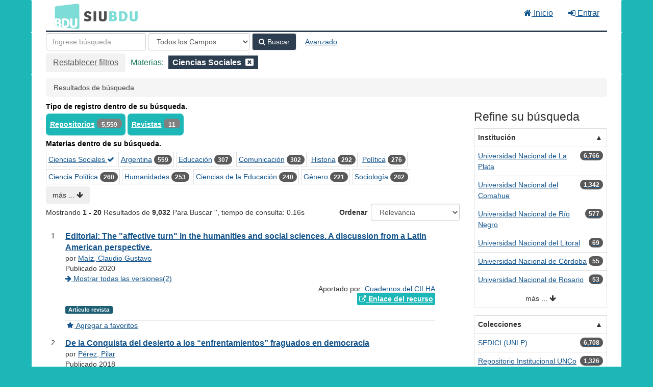

--- FILE ---
content_type: text/html; charset=UTF-8
request_url: https://cosechador.siu.edu.ar/bdu/Search/Results?filter%5B%5D=topic_facet%3A%22Ciencias+Sociales%22
body_size: 19688
content:
<!DOCTYPE html><html lang="es">
  <head>
        <meta charset="utf-8">
    <meta http-equiv="X-UA-Compatible" content="IE=edge"/>
    <meta name="viewport" content="width=device-width,initial-scale=1.0"/>
    <meta http-equiv="Content-Type" content="text&#x2F;html&#x3B;&#x20;charset&#x3D;UTF-8">
<meta name="Generator" content="VuFind&#x20;8.0.4">    <title>Resultados de búsqueda</title>        <!-- RTL styling -->
        <link href="&#x2F;bdu&#x2F;themes&#x2F;bdu3&#x2F;css&#x2F;compiled.css&#x3F;_&#x3D;1654657551" media="all" rel="stylesheet" type="text&#x2F;css">
<link href="&#x2F;bdu&#x2F;themes&#x2F;bootstrap3&#x2F;css&#x2F;print.css&#x3F;_&#x3D;1645813677" media="print" rel="stylesheet" type="text&#x2F;css">
<!--[if lt IE 10]><link href="&#x2F;bdu&#x2F;themes&#x2F;bootstrap3&#x2F;css&#x2F;flex-fallback.css&#x3F;_&#x3D;1645813677" media="" rel="stylesheet" type="text&#x2F;css"><![endif]-->
<link href="&#x2F;bdu&#x2F;themes&#x2F;bdu3&#x2F;css&#x2F;bdu.css&#x3F;_&#x3D;1687467446" media="all" rel="stylesheet" type="text&#x2F;css">
<link href="&#x2F;bdu&#x2F;themes&#x2F;bdu3&#x2F;css&#x2F;driver.css&#x3F;_&#x3D;1690805088" media="all" rel="stylesheet" type="text&#x2F;css">
<link href="&#x2F;bdu&#x2F;themes&#x2F;bootstrap3&#x2F;css&#x2F;vendor&#x2F;bootstrap-slider.min.css&#x3F;_&#x3D;1645813677" media="screen" rel="stylesheet" type="text&#x2F;css">
<link href="&#x2F;bdu&#x2F;themes&#x2F;root&#x2F;images&#x2F;vufind-favicon.ico&#x3F;_&#x3D;1645813677" rel="shortcut&#x20;icon" type="image&#x2F;x-icon">
<link href="&#x2F;bdu&#x2F;Search&#x2F;OpenSearch&#x3F;method&#x3D;describe" rel="search" type="application&#x2F;opensearchdescription&#x2B;xml" title="B&#xFA;squeda&#x20;en&#x20;el&#x20;cat&#xE1;logo">
<link href="&#x2F;bdu&#x2F;themes&#x2F;root&#x2F;css&#x2F;icon-helper.css&#x3F;_&#x3D;1645813677" media="screen" rel="stylesheet" type="text&#x2F;css">            <script  nonce="m&#x2F;5zkK3kYei1t&#x2F;sde6mLQSgxjXngtlsWcAcg3bbayEI&#x3D;">
    //<!--
    var userIsLoggedIn = false;
    //-->
</script>
<script  src="&#x2F;bdu&#x2F;themes&#x2F;bootstrap3&#x2F;js&#x2F;vendor&#x2F;jquery.min.js&#x3F;_&#x3D;1645813677" nonce="m&#x2F;5zkK3kYei1t&#x2F;sde6mLQSgxjXngtlsWcAcg3bbayEI&#x3D;"></script>
<script  src="&#x2F;bdu&#x2F;themes&#x2F;bootstrap3&#x2F;js&#x2F;vendor&#x2F;bootstrap.min.js&#x3F;_&#x3D;1645813677" nonce="m&#x2F;5zkK3kYei1t&#x2F;sde6mLQSgxjXngtlsWcAcg3bbayEI&#x3D;"></script>
<script  src="&#x2F;bdu&#x2F;themes&#x2F;bootstrap3&#x2F;js&#x2F;vendor&#x2F;bootstrap-accessibility.min.js&#x3F;_&#x3D;1645813677" nonce="m&#x2F;5zkK3kYei1t&#x2F;sde6mLQSgxjXngtlsWcAcg3bbayEI&#x3D;"></script>
<script  src="&#x2F;bdu&#x2F;themes&#x2F;bootstrap3&#x2F;js&#x2F;vendor&#x2F;validator.min.js&#x3F;_&#x3D;1645813677" nonce="m&#x2F;5zkK3kYei1t&#x2F;sde6mLQSgxjXngtlsWcAcg3bbayEI&#x3D;"></script>
<script  src="&#x2F;bdu&#x2F;themes&#x2F;bootstrap3&#x2F;js&#x2F;lib&#x2F;form-attr-polyfill.js&#x3F;_&#x3D;1645813677" nonce="m&#x2F;5zkK3kYei1t&#x2F;sde6mLQSgxjXngtlsWcAcg3bbayEI&#x3D;"></script>
<script  src="&#x2F;bdu&#x2F;themes&#x2F;bootstrap3&#x2F;js&#x2F;lib&#x2F;autocomplete.js&#x3F;_&#x3D;1645813677" nonce="m&#x2F;5zkK3kYei1t&#x2F;sde6mLQSgxjXngtlsWcAcg3bbayEI&#x3D;"></script>
<script  src="&#x2F;bdu&#x2F;themes&#x2F;bootstrap3&#x2F;js&#x2F;common.js&#x3F;_&#x3D;1645813677" nonce="m&#x2F;5zkK3kYei1t&#x2F;sde6mLQSgxjXngtlsWcAcg3bbayEI&#x3D;"></script>
<script  src="&#x2F;bdu&#x2F;themes&#x2F;bootstrap3&#x2F;js&#x2F;lightbox.js&#x3F;_&#x3D;1645813677" nonce="m&#x2F;5zkK3kYei1t&#x2F;sde6mLQSgxjXngtlsWcAcg3bbayEI&#x3D;"></script>
<script  src="&#x2F;bdu&#x2F;themes&#x2F;bootstrap3&#x2F;js&#x2F;truncate.js&#x3F;_&#x3D;1645813677" nonce="m&#x2F;5zkK3kYei1t&#x2F;sde6mLQSgxjXngtlsWcAcg3bbayEI&#x3D;"></script>
<script  src="&#x2F;bdu&#x2F;themes&#x2F;bdu3&#x2F;js&#x2F;driver.js.iife.js&#x3F;_&#x3D;1690805034" nonce="m&#x2F;5zkK3kYei1t&#x2F;sde6mLQSgxjXngtlsWcAcg3bbayEI&#x3D;"></script>
<script  src="&#x2F;bdu&#x2F;themes&#x2F;bootstrap3&#x2F;js&#x2F;vendor&#x2F;hunt.min.js&#x3F;_&#x3D;1645813677" nonce="m&#x2F;5zkK3kYei1t&#x2F;sde6mLQSgxjXngtlsWcAcg3bbayEI&#x3D;"></script>
<script  src="&#x2F;bdu&#x2F;themes&#x2F;bootstrap3&#x2F;js&#x2F;check_item_statuses.js&#x3F;_&#x3D;1645813677" nonce="m&#x2F;5zkK3kYei1t&#x2F;sde6mLQSgxjXngtlsWcAcg3bbayEI&#x3D;"></script>
<script  src="&#x2F;bdu&#x2F;themes&#x2F;bootstrap3&#x2F;js&#x2F;check_save_statuses.js&#x3F;_&#x3D;1645813677" nonce="m&#x2F;5zkK3kYei1t&#x2F;sde6mLQSgxjXngtlsWcAcg3bbayEI&#x3D;"></script>
<script  src="&#x2F;bdu&#x2F;themes&#x2F;bootstrap3&#x2F;js&#x2F;record_versions.js&#x3F;_&#x3D;1645813677" nonce="m&#x2F;5zkK3kYei1t&#x2F;sde6mLQSgxjXngtlsWcAcg3bbayEI&#x3D;"></script>
<script  src="&#x2F;bdu&#x2F;themes&#x2F;bootstrap3&#x2F;js&#x2F;combined-search.js&#x3F;_&#x3D;1645813677" nonce="m&#x2F;5zkK3kYei1t&#x2F;sde6mLQSgxjXngtlsWcAcg3bbayEI&#x3D;"></script>
<script  src="&#x2F;bdu&#x2F;themes&#x2F;bootstrap3&#x2F;js&#x2F;facets.js&#x3F;_&#x3D;1645813677" nonce="m&#x2F;5zkK3kYei1t&#x2F;sde6mLQSgxjXngtlsWcAcg3bbayEI&#x3D;"></script>
<script  src="&#x2F;bdu&#x2F;themes&#x2F;bootstrap3&#x2F;js&#x2F;vendor&#x2F;bootstrap-slider.min.js&#x3F;_&#x3D;1645813677" nonce="m&#x2F;5zkK3kYei1t&#x2F;sde6mLQSgxjXngtlsWcAcg3bbayEI&#x3D;"></script>
<script  nonce="m&#x2F;5zkK3kYei1t&#x2F;sde6mLQSgxjXngtlsWcAcg3bbayEI&#x3D;">
    //<!--
    VuFind.path = '/bdu';
VuFind.defaultSearchBackend = 'Solr';
VuFind.addTranslations({"add_tag_success":"Etiquetas Guardadas","bulk_email_success":"Sus elementos han sido enviados","bulk_noitems_advice":"Ninguna copia fue seleccionada. Por favor hacer clic en la casilla cercana a la copia e intentar nuevamente.","bulk_save_success":"Sus elementos han sido guardados","close":"cerrar","collection_empty":"No hay elementos a desplegar.","eol_ellipsis":"\u2026","error_occurred":"Ha ocurrido un error","go_to_list":"Ir a la Lista","hold_available":"Disponible para llevar","less":"menos","libphonenumber_invalid":"N\u00famero de tel\u00e9fono no v\u00e1lido","libphonenumber_invalidcountry":"C\u00f3digo de pa\u00eds no v\u00e1lido","libphonenumber_invalidregion":"C\u00f3digo de regi\u00f3n no v\u00e1lido","libphonenumber_notanumber":"La numeraci\u00f3n suministrada no parece ser un n\u00famero de tel\u00e9fono","libphonenumber_toolong":"La numeraci\u00f3n suministrada es demasiado larga para ser un n\u00famero de tel\u00e9fono","libphonenumber_tooshort":"La numeraci\u00f3n suministrada es demasiada corta para ser un n\u00famero de tel\u00e9fono","libphonenumber_tooshortidd":"N\u00famero de tel\u00e9fono demasiado corto despu\u00e9s del Marcado Directo Internacional","loading":"Cargando","more":"m\u00e1s","number_thousands_separator":",","sms_success":"Mensaje enviado.","Phone number invalid":"N\u00famero de tel\u00e9fono no v\u00e1lido","Invalid country calling code":"C\u00f3digo de pa\u00eds no v\u00e1lido","Invalid region code":"C\u00f3digo de regi\u00f3n no v\u00e1lido","The string supplied did not seem to be a phone number":"La numeraci\u00f3n suministrada no parece ser un n\u00famero de tel\u00e9fono","The string supplied is too long to be a phone number":"La numeraci\u00f3n suministrada es demasiado larga para ser un n\u00famero de tel\u00e9fono","The string supplied is too short to be a phone number":"La numeraci\u00f3n suministrada es demasiada corta para ser un n\u00famero de tel\u00e9fono","Phone number too short after IDD":"N\u00famero de tel\u00e9fono demasiado corto despu\u00e9s del Marcado Directo Internacional"});
VuFind.addIcons({"spinner":"<span class=\"icon--font fa&#x20;fa-spinner icon--spin\" role=\"img\" aria-hidden=\"true\"><\/span>\n"});
    //-->
</script>  </head>
  <body class="template-dir-search template-name-results ">
        <header class="hidden-print">
              <span class="sr-only" role="heading" aria-level="1">Mostrando <strong>1 - 20</strong> Resultados de <strong>9,032</strong> Para Buscar '<strong></strong>'</span>
            <a class="sr-only" href="#content">Saltar al contenido</a>
      <div class="banner container navbar">
  <div class="navbar-header">
    <button type="button" class="navbar-toggle" data-toggle="collapse" data-target="#header-collapse" aria-hidden="true">
      <i class="fa fa-bars"></i>
    </button>
    <a class="navbar-brand lang-es" href="/bdu/">BDU<small>3</small></a>
  </div>
      <div class="collapse navbar-collapse" id="header-collapse">
      <nav>
        <ul class="nav navbar-nav navbar-right flip">
        <li>
              <a href="/index.php"><i class="fa fa-home" aria-hidden="true"></i> Inicio</a>
            </li>
                                          <li class="logoutOptions hidden">
              <a href="/bdu/MyResearch/Home?redirect=0"><i id="account-icon" class="fa fa-user-circle" aria-hidden="true"></i> Su cuenta</a>
            </li>
                        <li class="logoutOptions hidden">
              <a href="/bdu/MyResearch/Logout" class="logout"><i class="fa fa-sign-out" aria-hidden="true"></i> Salir</a>
            </li>
            <li id="loginOptions">
                              <a href="/bdu/MyResearch/UserLogin" data-lightbox><i class="fa fa-sign-in" aria-hidden="true"></i> Entrar</a>
                          </li>
          
          
                  </ul>
      </nav>
    </div>
  </div>
  <div class="search container navbar">
    <div class="nav searchbox hidden-print" role="search">
        <form id="searchForm" class="searchForm navbar-form navbar-left flip" method="get" action="/bdu/Search/Results" name="searchForm" autocomplete="off">
            <input id="searchForm_lookfor" class="searchForm_lookfor form-control search-query autocomplete searcher:Solr ac-auto-submit" type="text" name="lookfor" value="" placeholder="Ingrese&#x20;b&#xFA;squeda&#x20;..." aria-label="T&#xE9;rminos&#x20;de&#x20;b&#xFA;squeda" />
          <select id="searchForm_type" class="searchForm_type form-control" name="type" data-native-menu="false" aria-label="Search&#x20;type">
                                    <option value="AllFields" selected="selected">Todos los Campos</option>
                            <option value="Title">Título</option>
                            <option value="Author">Autor</option>
                            <option value="Subject">Materia</option>
                            <option value="CallNumber">Número de Clasificación</option>
                            <option value="ISN">ISBN/ISSN</option>
                            <option value="tag">Etiqueta</option>
                      </select>
        <button type="submit" class="btn btn-primary"><i class="fa fa-search" aria-hidden="true"></i> Buscar</button>
          <a href="/bdu/Search/Advanced?edit=149819183" class="btn btn-link" rel="nofollow">Avanzado</a>
        
                                <input class="applied-filter" id="applied_filter_1" type="hidden" name="filter[]" value="topic_facet&#x3A;&quot;Ciencias&#x20;Sociales&quot;" />
                                  <input type="hidden" name="limit" value="20" />    
      <div class="active-filters hidden-xs">
          <a class="reset-filters-btn" href="?type=AllFields">Restablecer filtros</a>
        <div class="filters">
        
      <div class="title-value-pair">
      <span class="filters-title">Materias:</span>
                                                  <span class="filters-term filters-and">
                  </span>
        <span class="filter-value filters-and">
          <span class="text">
            Ciencias Sociales          </span>
                    <a class="search-filter-remove" aria-label="Remove filter" href="?type=AllFields"><!--icon from css --></a>
        </span>
                        </div>
      </div>
    <div class="clearfix"></div>
  </div>
    <div class="active-filters visible-xs">
    <div class="filters-toggle-bar">
              <a class="reset-filters-btn" href="?type=AllFields">Restablecer filtros</a>
            <div class="filters-toggle collapsed" data-toggle="collapse" data-target="#active-filters-mobile">
        Mostrar filtros (1)      </div>
      <div class="clearfix"></div>
    </div>
    <div id="active-filters-mobile" class="filters filters-bar collapse">
        
      <div class="title-value-pair">
      <span class="filters-title">Materias:</span>
                                                  <span class="filters-term filters-and">
                  </span>
        <span class="filter-value filters-and">
          <span class="text">
            Ciencias Sociales          </span>
                    <a class="search-filter-remove" aria-label="Remove filter" href="?type=AllFields"><!--icon from css --></a>
        </span>
                        </div>
      </div>
    <div class="clearfix"></div>
  </div>
  </form>

    </div>
  </div>
    </header>
    <nav class="breadcrumbs" aria-label="Ruta&#x20;de&#x20;Exploraci&#xF3;n">
      <div class="container">
                  <ul class="breadcrumb hidden-print"><li class="active">Resultados de búsqueda</li></ul>
              </div>
    </nav>
    <div role="main" class="main">
      <div id="content" class="container">
        
<div class="mainbody left">
                      <div class="top-facets">
      <!--Toggle for mobile collapse -->
            <a class="top-title js-toggle visible-xs" data-toggle="collapse" data-target="#top_bdutipo_str"><i class="fa fa-caret-right"></i> Tipo de registro dentro de su búsqueda.</a>
      <!--Regular title for non-mobile -->
      <strong class="top-title hidden-xs">Tipo de registro dentro de su búsqueda.</strong>
      <div class="collapse in" id="top_bdutipo_str">
        <div class="top-facets-contents" data-truncate="&#x7B;&quot;rows&quot;&#x3A;&quot;2&quot;,&quot;more-label&quot;&#x3A;&quot;m&#x5C;u00e1s&#x20;...&quot;,&quot;less-label&quot;&#x3A;&quot;menos&#x20;...&quot;&#x7D;">
                      <span class="facet top-facet">
              <span class="top-facet-inner">
                                  <a href="/bdu/Search/Results?filter%5B%5D=topic_facet%3A%22Ciencias+Sociales%22&amp;filter%5B%5D=bdutipo_str%3A%22Repositorios%22&amp;type=AllFields">
                    Repositorios<!--
               --></a>
                  <span class="badge">5,559</span>
                                                </span>
            </span>
                      <span class="facet top-facet">
              <span class="top-facet-inner">
                                  <a href="/bdu/Search/Results?filter%5B%5D=topic_facet%3A%22Ciencias+Sociales%22&amp;filter%5B%5D=bdutipo_str%3A%22Revistas%22&amp;type=AllFields">
                    Revistas<!--
               --></a>
                  <span class="badge">11</span>
                                                </span>
            </span>
                  </div>
      </div>
    </div>
          <div class="top-facets">
      <!--Toggle for mobile collapse -->
            <a class="top-title js-toggle visible-xs" data-toggle="collapse" data-target="#top_topic_facet"><i class="fa fa-caret-right"></i> Materias dentro de su búsqueda.</a>
      <!--Regular title for non-mobile -->
      <strong class="top-title hidden-xs">Materias dentro de su búsqueda.</strong>
      <div class="collapse in" id="top_topic_facet">
        <div class="top-facets-contents" data-truncate="&#x7B;&quot;rows&quot;&#x3A;&quot;2&quot;,&quot;more-label&quot;&#x3A;&quot;m&#x5C;u00e1s&#x20;...&quot;,&quot;less-label&quot;&#x3A;&quot;menos&#x20;...&quot;&#x7D;">
                      <span class="facet top-facet">
              <span class="top-facet-inner">
                                  <a href="/bdu/Search/Results?type=AllFields" class="applied">
                    Ciencias Sociales <i class="fa fa-check" aria-hidden="true"></i><!--
               --></a>
                              </span>
            </span>
                      <span class="facet top-facet">
              <span class="top-facet-inner">
                                  <a href="/bdu/Search/Results?filter%5B%5D=topic_facet%3A%22Ciencias+Sociales%22&amp;filter%5B%5D=topic_facet%3A%22Argentina%22&amp;type=AllFields">
                    Argentina<!--
               --></a>
                  <span class="badge">559</span>
                                                </span>
            </span>
                      <span class="facet top-facet">
              <span class="top-facet-inner">
                                  <a href="/bdu/Search/Results?filter%5B%5D=topic_facet%3A%22Ciencias+Sociales%22&amp;filter%5B%5D=topic_facet%3A%22Educaci%C3%B3n%22&amp;type=AllFields">
                    Educación<!--
               --></a>
                  <span class="badge">307</span>
                                                </span>
            </span>
                      <span class="facet top-facet">
              <span class="top-facet-inner">
                                  <a href="/bdu/Search/Results?filter%5B%5D=topic_facet%3A%22Ciencias+Sociales%22&amp;filter%5B%5D=topic_facet%3A%22Comunicaci%C3%B3n%22&amp;type=AllFields">
                    Comunicación<!--
               --></a>
                  <span class="badge">302</span>
                                                </span>
            </span>
                      <span class="facet top-facet">
              <span class="top-facet-inner">
                                  <a href="/bdu/Search/Results?filter%5B%5D=topic_facet%3A%22Ciencias+Sociales%22&amp;filter%5B%5D=topic_facet%3A%22Historia%22&amp;type=AllFields">
                    Historia<!--
               --></a>
                  <span class="badge">292</span>
                                                </span>
            </span>
                      <span class="facet top-facet">
              <span class="top-facet-inner">
                                  <a href="/bdu/Search/Results?filter%5B%5D=topic_facet%3A%22Ciencias+Sociales%22&amp;filter%5B%5D=topic_facet%3A%22Pol%C3%ADtica%22&amp;type=AllFields">
                    Política<!--
               --></a>
                  <span class="badge">276</span>
                                                </span>
            </span>
                      <span class="facet top-facet">
              <span class="top-facet-inner">
                                  <a href="/bdu/Search/Results?filter%5B%5D=topic_facet%3A%22Ciencias+Sociales%22&amp;filter%5B%5D=topic_facet%3A%22Ciencia+Pol%C3%ADtica%22&amp;type=AllFields">
                    Ciencia Política<!--
               --></a>
                  <span class="badge">260</span>
                                                </span>
            </span>
                      <span class="facet top-facet">
              <span class="top-facet-inner">
                                  <a href="/bdu/Search/Results?filter%5B%5D=topic_facet%3A%22Ciencias+Sociales%22&amp;filter%5B%5D=topic_facet%3A%22Humanidades%22&amp;type=AllFields">
                    Humanidades<!--
               --></a>
                  <span class="badge">253</span>
                                                </span>
            </span>
                      <span class="facet top-facet">
              <span class="top-facet-inner">
                                  <a href="/bdu/Search/Results?filter%5B%5D=topic_facet%3A%22Ciencias+Sociales%22&amp;filter%5B%5D=topic_facet%3A%22Ciencias+de+la+Educaci%C3%B3n%22&amp;type=AllFields">
                    Ciencias de la Educación<!--
               --></a>
                  <span class="badge">240</span>
                                                </span>
            </span>
                      <span class="facet top-facet">
              <span class="top-facet-inner">
                                  <a href="/bdu/Search/Results?filter%5B%5D=topic_facet%3A%22Ciencias+Sociales%22&amp;filter%5B%5D=topic_facet%3A%22G%C3%A9nero%22&amp;type=AllFields">
                    Género<!--
               --></a>
                  <span class="badge">221</span>
                                                </span>
            </span>
                      <span class="facet top-facet">
              <span class="top-facet-inner">
                                  <a href="/bdu/Search/Results?filter%5B%5D=topic_facet%3A%22Ciencias+Sociales%22&amp;filter%5B%5D=topic_facet%3A%22Sociolog%C3%ADa%22&amp;type=AllFields">
                    Sociología<!--
               --></a>
                  <span class="badge">202</span>
                                                </span>
            </span>
                      <span class="facet top-facet">
              <span class="top-facet-inner">
                                  <a href="/bdu/Search/Results?filter%5B%5D=topic_facet%3A%22Ciencias+Sociales%22&amp;filter%5B%5D=topic_facet%3A%22Investigaci%C3%B3n%22&amp;type=AllFields">
                    Investigación<!--
               --></a>
                  <span class="badge">173</span>
                                                </span>
            </span>
                      <span class="facet top-facet">
              <span class="top-facet-inner">
                                  <a href="/bdu/Search/Results?filter%5B%5D=topic_facet%3A%22Ciencias+Sociales%22&amp;filter%5B%5D=topic_facet%3A%22Mujeres%22&amp;type=AllFields">
                    Mujeres<!--
               --></a>
                  <span class="badge">170</span>
                                                </span>
            </span>
                      <span class="facet top-facet">
              <span class="top-facet-inner">
                                  <a href="/bdu/Search/Results?filter%5B%5D=topic_facet%3A%22Ciencias+Sociales%22&amp;filter%5B%5D=topic_facet%3A%22Estado%22&amp;type=AllFields">
                    Estado<!--
               --></a>
                  <span class="badge">150</span>
                                                </span>
            </span>
                      <span class="facet top-facet">
              <span class="top-facet-inner">
                                  <a href="/bdu/Search/Results?filter%5B%5D=topic_facet%3A%22Ciencias+Sociales%22&amp;filter%5B%5D=topic_facet%3A%22Metodolog%C3%ADa%22&amp;type=AllFields">
                    Metodología<!--
               --></a>
                  <span class="badge">143</span>
                                                </span>
            </span>
                      <span class="facet top-facet">
              <span class="top-facet-inner">
                                  <a href="/bdu/Search/Results?filter%5B%5D=topic_facet%3A%22Ciencias+Sociales%22&amp;filter%5B%5D=topic_facet%3A%22Universidad%22&amp;type=AllFields">
                    Universidad<!--
               --></a>
                  <span class="badge">141</span>
                                                </span>
            </span>
                      <span class="facet top-facet">
              <span class="top-facet-inner">
                                  <a href="/bdu/Search/Results?filter%5B%5D=topic_facet%3A%22Ciencias+Sociales%22&amp;filter%5B%5D=topic_facet%3A%22Turismo%22&amp;type=AllFields">
                    Turismo<!--
               --></a>
                  <span class="badge">132</span>
                                                </span>
            </span>
                      <span class="facet top-facet">
              <span class="top-facet-inner">
                                  <a href="/bdu/Search/Results?filter%5B%5D=topic_facet%3A%22Ciencias+Sociales%22&amp;filter%5B%5D=topic_facet%3A%22Am%C3%A9rica+Latina%22&amp;type=AllFields">
                    América Latina<!--
               --></a>
                  <span class="badge">130</span>
                                                </span>
            </span>
                      <span class="facet top-facet">
              <span class="top-facet-inner">
                                  <a href="/bdu/Search/Results?filter%5B%5D=topic_facet%3A%22Ciencias+Sociales%22&amp;filter%5B%5D=topic_facet%3A%22Feminismo%22&amp;type=AllFields">
                    Feminismo<!--
               --></a>
                  <span class="badge">130</span>
                                                </span>
            </span>
                      <span class="facet top-facet">
              <span class="top-facet-inner">
                                  <a href="/bdu/Search/Results?filter%5B%5D=topic_facet%3A%22Ciencias+Sociales%22&amp;filter%5B%5D=topic_facet%3A%22Ciencias+Jur%C3%ADdicas%22&amp;type=AllFields">
                    Ciencias Jurídicas<!--
               --></a>
                  <span class="badge">121</span>
                                                </span>
            </span>
                      <span class="facet top-facet">
              <span class="top-facet-inner">
                                  <a href="/bdu/Search/Results?filter%5B%5D=topic_facet%3A%22Ciencias+Sociales%22&amp;filter%5B%5D=topic_facet%3A%22Derecho%22&amp;type=AllFields">
                    Derecho<!--
               --></a>
                  <span class="badge">112</span>
                                                </span>
            </span>
                      <span class="facet top-facet">
              <span class="top-facet-inner">
                                  <a href="/bdu/Search/Results?filter%5B%5D=topic_facet%3A%22Ciencias+Sociales%22&amp;filter%5B%5D=topic_facet%3A%22Ense%C3%B1anza%22&amp;type=AllFields">
                    Enseñanza<!--
               --></a>
                  <span class="badge">112</span>
                                                </span>
            </span>
                      <span class="facet top-facet">
              <span class="top-facet-inner">
                                  <a href="/bdu/Search/Results?filter%5B%5D=topic_facet%3A%22Ciencias+Sociales%22&amp;filter%5B%5D=topic_facet%3A%22Relaciones+Internacionales%22&amp;type=AllFields">
                    Relaciones Internacionales<!--
               --></a>
                  <span class="badge">111</span>
                                                </span>
            </span>
                      <span class="facet top-facet">
              <span class="top-facet-inner">
                                  <a href="/bdu/Search/Results?filter%5B%5D=topic_facet%3A%22Ciencias+Sociales%22&amp;filter%5B%5D=topic_facet%3A%22g%C3%A9nero%22&amp;type=AllFields">
                    género<!--
               --></a>
                  <span class="badge">109</span>
                                                </span>
            </span>
                      <span class="facet top-facet">
              <span class="top-facet-inner">
                                  <a href="/bdu/Search/Results?filter%5B%5D=topic_facet%3A%22Ciencias+Sociales%22&amp;filter%5B%5D=topic_facet%3A%22Pandemia%22&amp;type=AllFields">
                    Pandemia<!--
               --></a>
                  <span class="badge">108</span>
                                                </span>
            </span>
                      <span class="facet top-facet">
              <span class="top-facet-inner">
                                  <a href="/bdu/Search/Results?filter%5B%5D=topic_facet%3A%22Ciencias+Sociales%22&amp;filter%5B%5D=topic_facet%3A%22Identidad%22&amp;type=AllFields">
                    Identidad<!--
               --></a>
                  <span class="badge">106</span>
                                                </span>
            </span>
                      <span class="facet top-facet">
              <span class="top-facet-inner">
                                  <a href="/bdu/Search/Results?filter%5B%5D=topic_facet%3A%22Ciencias+Sociales%22&amp;filter%5B%5D=topic_facet%3A%22Rese%C3%B1as+de+Libros%22&amp;type=AllFields">
                    Reseñas de Libros<!--
               --></a>
                  <span class="badge">103</span>
                                                </span>
            </span>
                      <span class="facet top-facet">
              <span class="top-facet-inner">
                                  <a href="/bdu/Search/Results?filter%5B%5D=topic_facet%3A%22Ciencias+Sociales%22&amp;filter%5B%5D=topic_facet%3A%22Gender%22&amp;type=AllFields">
                    Gender<!--
               --></a>
                  <span class="badge">102</span>
                                                </span>
            </span>
                      <span class="facet top-facet">
              <span class="top-facet-inner">
                                  <a href="/bdu/Search/Results?filter%5B%5D=topic_facet%3A%22Ciencias+Sociales%22&amp;filter%5B%5D=topic_facet%3A%22Rese%C3%B1a+bibliogr%C3%A1fica%22&amp;type=AllFields">
                    Reseña bibliográfica<!--
               --></a>
                  <span class="badge">100</span>
                                                </span>
            </span>
                      <span class="facet top-facet">
              <span class="top-facet-inner">
                                  <a href="/bdu/Search/Results?filter%5B%5D=topic_facet%3A%22Ciencias+Sociales%22&amp;filter%5B%5D=topic_facet%3A%22COVID-19%22&amp;type=AllFields">
                    COVID-19<!--
               --></a>
                  <span class="badge">97</span>
                                                </span>
            </span>
                  </div>
      </div>
    </div>
  <script type="text&#x2F;javascript" nonce="m&#x2F;5zkK3kYei1t&#x2F;sde6mLQSgxjXngtlsWcAcg3bbayEI&#x3D;">
    //<!--
    VuFind.truncate.initTruncate('.top-facets-contents');
collapseTopFacets();
    //-->
</script>                    <div class="search-header hidden-print">
    <div class="search-stats">
              
  Mostrando <strong>1 - 20</strong> Resultados de <strong>9,032</strong> Para Buscar '<strong></strong>'<span class="search-query-time">, tiempo de consulta: 0.16s</span>
        <a class="search-filter-toggle visible-xs" href="#search-sidebar" data-toggle="offcanvas" title="Expander&#x20;barra&#x20;lateral">
          Limitar resultados        </a>
          </div>

          <div class="search-controls">
                  <form class="search-sort" action="/bdu/Search/Results" method="get" name="sort">
    <input type="hidden" name="filter[]" value="topic_facet:&quot;Ciencias Sociales&quot;" /><input type="hidden" name="type" value="AllFields" />    <label for="sort_options_1">Ordenar</label>
    <select id="sort_options_1" name="sort" class="jumpMenu form-control">
              <option value="relevance" selected="selected">Relevancia</option>
              <option value="year">Fecha Descendente</option>
              <option value="year&#x20;asc">Fecha Ascendente</option>
              <option value="author">Autor</option>
              <option value="title">Título</option>
          </select>
    <noscript><input type="submit" class="btn btn-default" value="Ingresar" /></noscript>
  </form>
        <div class="view-buttons hidden-xs">
  </div>
      </div>
      </div>
  
      <form id="search-cart-form" method="post" name="bulkActionForm" action="/bdu/Cart/SearchResultsBulk" data-lightbox data-lightbox-onsubmit="bulkFormHandler">
          </form>
    <ol class="record-list" start="1">
          <li id="result0" class="result">
            <div class="record-number">
        1      </div>
      <input type="hidden" value="I11-R112article-4282" class="hiddenId" />
<input type="hidden" value="Solr" class="hiddenSource" />
<div class="media">
    <div class="media-body">
    <div class="result-body">
      <div>
        <a href="&#x2F;bdu&#x2F;Record&#x2F;I11-R112article-4282" class="title getFull" data-view="full">
          Editorial: The &quot;affective turn&quot; in the humanities and social sciences. A discussion from a Latin American perspective.        </a>
              </div>

      <div>
                              por                          <a href="  /bdu/Author/Home?author=Ma%C3%ADz%2C+Claudio+Gustavo">Maíz, Claudio Gustavo</a>                      
                                <br />            Publicado 2020                                  </div>

                    
      
              <div class="record-versions ajax"></div>
      
      <div class="callnumAndLocation ajax-availability hidden">
                                </div>
      <div class="text-right">       Aportado por: 
<a href="/repositorioid/112" target="_blank">  
Cuadernos del CILHA       </a>
</div>

                              
        
                    <div class="text-right">
              <a href="https&#x3A;&#x2F;&#x2F;revistas.uncu.edu.ar&#x2F;ojs3&#x2F;index.php&#x2F;cilha&#x2F;article&#x2F;view&#x2F;4282" class="fulltext" target="new"><i class="fa fa-external-link" aria-hidden="true"></i> Enlace del recurso</a></div>

                        
      <div class="result-formats">
              <span class="format artculorevista">Artículo revista</span>
  
              </div>

      <div class="result-previews">
              </div>
    </div>
    <div class="result-links hidden-print">
            
      
                                  <a href="&#x2F;bdu&#x2F;Record&#x2F;I11-R112article-4282&#x2F;Save" data-lightbox class="save-record" data-id="I11-R112article-4282">
            <i class="result-link-icon fa fa-fw fa-star" aria-hidden="true"></i>
            <span class="result-link-label">Agregar a favoritos</span>
          </a><br/>
                        <div class="savedLists">
          <strong>Guardado en:</strong>
        </div>
      
            
      <span class="Z3988" title="url_ver&#x3D;Z39.88-2004&amp;ctx_ver&#x3D;Z39.88-2004&amp;ctx_enc&#x3D;info&#x25;3Aofi&#x25;2Fenc&#x25;3AUTF-8&amp;rfr_id&#x3D;info&#x25;3Asid&#x25;2Fvufind.svn.sourceforge.net&#x25;3Agenerator&amp;rft.title&#x3D;Editorial&#x25;3A&#x2B;The&#x2B;&#x25;22affective&#x2B;turn&#x25;22&#x2B;in&#x2B;the&#x2B;humanities&#x2B;and&#x2B;social&#x2B;sciences.&#x2B;A&#x2B;discussion&#x2B;from&#x2B;a&#x2B;Latin&#x2B;American&#x2B;perspective.&amp;rft.date&#x3D;2020&amp;rft_val_fmt&#x3D;info&#x25;3Aofi&#x25;2Ffmt&#x25;3Akev&#x25;3Amtx&#x25;3Adc&amp;rft.creator&#x3D;Ma&#x25;C3&#x25;ADz&#x25;2C&#x2B;Claudio&#x2B;Gustavo&amp;rft.pub&#x3D;Centro&#x2B;Interdisciplinario&#x2B;de&#x2B;Literatura&#x2B;Hispanoamericana&#x2B;&#x25;28CILHA&#x25;29&amp;rft.format&#x3D;Art&#x25;C3&#x25;ADculo&#x2B;revista&amp;rft.language&#x3D;Espa&#x25;C3&#x25;B1ol"></span>    </div>
  </div>
  </div>
    </li>
          <li id="result1" class="result">
            <div class="record-number">
        2      </div>
      <input type="hidden" value="I22-R128-article-1974" class="hiddenId" />
<input type="hidden" value="Solr" class="hiddenSource" />
<div class="media">
    <div class="media-body">
    <div class="result-body">
      <div>
        <a href="&#x2F;bdu&#x2F;Record&#x2F;I22-R128-article-1974" class="title getFull" data-view="full">
          De la Conquista del desierto a los “enfrentamientos” fraguados en democracia        </a>
              </div>

      <div>
                              por                          <a href="  /bdu/Author/Home?author=P%C3%A9rez%2C+Pilar">Pérez, Pilar</a>                      
                                <br />            Publicado 2018                                  </div>

                    
      
              <div class="record-versions ajax"></div>
      
      <div class="callnumAndLocation ajax-availability hidden">
                                </div>
      <div class="text-right">       Aportado por: 
<a href="/repositorioid/128" target="_blank">  
Repositorio de Revistas Electrónicas REVELE (UNComahue)       </a>
</div>

                              
        
                    <div class="text-right">
              <a href="http&#x3A;&#x2F;&#x2F;revele.uncoma.edu.ar&#x2F;index.php&#x2F;desdelapatagonia&#x2F;article&#x2F;view&#x2F;1974" class="fulltext" target="new"><i class="fa fa-external-link" aria-hidden="true"></i> Enlace del recurso</a></div>

                        
      <div class="result-formats">
              <span class="format artculorevista">Artículo revista</span>
  
              </div>

      <div class="result-previews">
              </div>
    </div>
    <div class="result-links hidden-print">
            
      
                                  <a href="&#x2F;bdu&#x2F;Record&#x2F;I22-R128-article-1974&#x2F;Save" data-lightbox class="save-record" data-id="I22-R128-article-1974">
            <i class="result-link-icon fa fa-fw fa-star" aria-hidden="true"></i>
            <span class="result-link-label">Agregar a favoritos</span>
          </a><br/>
                        <div class="savedLists">
          <strong>Guardado en:</strong>
        </div>
      
            
      <span class="Z3988" title="url_ver&#x3D;Z39.88-2004&amp;ctx_ver&#x3D;Z39.88-2004&amp;ctx_enc&#x3D;info&#x25;3Aofi&#x25;2Fenc&#x25;3AUTF-8&amp;rfr_id&#x3D;info&#x25;3Asid&#x25;2Fvufind.svn.sourceforge.net&#x25;3Agenerator&amp;rft.title&#x3D;De&#x2B;la&#x2B;Conquista&#x2B;del&#x2B;desierto&#x2B;a&#x2B;los&#x2B;&#x25;E2&#x25;80&#x25;9Cenfrentamientos&#x25;E2&#x25;80&#x25;9D&#x2B;fraguados&#x2B;en&#x2B;democracia&amp;rft.date&#x3D;2018&amp;rft_val_fmt&#x3D;info&#x25;3Aofi&#x25;2Ffmt&#x25;3Akev&#x25;3Amtx&#x25;3Adc&amp;rft.creator&#x3D;P&#x25;C3&#x25;A9rez&#x25;2C&#x2B;Pilar&amp;rft.pub&#x3D;DESDE&#x2B;LA&#x2B;PATAGONIA&#x25;2C&#x2B;DIFUNDIENDO&#x2B;SABERES&amp;rft.format&#x3D;Art&#x25;C3&#x25;ADculo&#x2B;revista&amp;rft.language&#x3D;Espa&#x25;C3&#x25;B1ol"></span>    </div>
  </div>
  </div>
    </li>
          <li id="result2" class="result">
            <div class="record-number">
        3      </div>
      <input type="hidden" value="I22-R128-article-286" class="hiddenId" />
<input type="hidden" value="Solr" class="hiddenSource" />
<div class="media">
    <div class="media-body">
    <div class="result-body">
      <div>
        <a href="&#x2F;bdu&#x2F;Record&#x2F;I22-R128-article-286" class="title getFull" data-view="full">
          Metodología y objetivos en la determinación del nivel cultural de una ciudad gallega de mediados del siglo XVI a partir del estudio de protocolos notariales.        </a>
              </div>

      <div>
                              por                          <a href="  /bdu/Author/Home?author=Calder%C3%B3n%2C+Carlos">Calderón, Carlos</a>,                          <a href="  /bdu/Author/Home?author=Colombo%2C+Sandra">Colombo, Sandra</a>,                          <a href="  /bdu/Author/Home?author=Megascini%2C+Hugo">Megascini, Hugo</a>                      
                                <br />            Publicado 2022                                  </div>

                    
      
              <div class="record-versions ajax"></div>
      
      <div class="callnumAndLocation ajax-availability hidden">
                                </div>
      <div class="text-right">       Aportado por: 
<a href="/repositorioid/128" target="_blank">  
Repositorio de Revistas Electrónicas REVELE (UNComahue)       </a>
</div>

                              
        
                    <div class="text-right">
              <a href="http&#x3A;&#x2F;&#x2F;revele.uncoma.edu.ar&#x2F;index.php&#x2F;historia&#x2F;article&#x2F;view&#x2F;286" class="fulltext" target="new"><i class="fa fa-external-link" aria-hidden="true"></i> Enlace del recurso</a></div>

                        
      <div class="result-formats">
              <span class="format artculorevista">Artículo revista</span>
  
              </div>

      <div class="result-previews">
              </div>
    </div>
    <div class="result-links hidden-print">
            
      
                                  <a href="&#x2F;bdu&#x2F;Record&#x2F;I22-R128-article-286&#x2F;Save" data-lightbox class="save-record" data-id="I22-R128-article-286">
            <i class="result-link-icon fa fa-fw fa-star" aria-hidden="true"></i>
            <span class="result-link-label">Agregar a favoritos</span>
          </a><br/>
                        <div class="savedLists">
          <strong>Guardado en:</strong>
        </div>
      
            
      <span class="Z3988" title="url_ver&#x3D;Z39.88-2004&amp;ctx_ver&#x3D;Z39.88-2004&amp;ctx_enc&#x3D;info&#x25;3Aofi&#x25;2Fenc&#x25;3AUTF-8&amp;rfr_id&#x3D;info&#x25;3Asid&#x25;2Fvufind.svn.sourceforge.net&#x25;3Agenerator&amp;rft.title&#x3D;Metodolog&#x25;C3&#x25;ADa&#x2B;y&#x2B;objetivos&#x2B;en&#x2B;la&#x2B;determinaci&#x25;C3&#x25;B3n&#x2B;del&#x2B;nivel&#x2B;cultural&#x2B;de&#x2B;una&#x2B;ciudad&#x2B;gallega&#x2B;de&#x2B;mediados&#x2B;del&#x2B;siglo&#x2B;XVI&#x2B;a&#x2B;partir&#x2B;del&#x2B;estudio&#x2B;de&#x2B;protocolos&#x2B;notariales.&amp;rft.date&#x3D;2022&amp;rft_val_fmt&#x3D;info&#x25;3Aofi&#x25;2Ffmt&#x25;3Akev&#x25;3Amtx&#x25;3Adc&amp;rft.creator&#x3D;Calder&#x25;C3&#x25;B3n&#x25;2C&#x2B;Carlos&amp;rft.pub&#x3D;Departamento&#x2B;de&#x2B;Historia&#x25;3B&#x2B;Facultad&#x2B;de&#x2B;Humanidades&amp;rft.format&#x3D;Art&#x25;C3&#x25;ADculo&#x2B;revista&amp;rft.language&#x3D;Espa&#x25;C3&#x25;B1ol"></span>    </div>
  </div>
  </div>
    </li>
          <li id="result3" class="result">
            <div class="record-number">
        4      </div>
      <input type="hidden" value="I22-R128-article-4020" class="hiddenId" />
<input type="hidden" value="Solr" class="hiddenSource" />
<div class="media">
    <div class="media-body">
    <div class="result-body">
      <div>
        <a href="&#x2F;bdu&#x2F;Record&#x2F;I22-R128-article-4020" class="title getFull" data-view="full">
          La globalización y las ciencias sociales: propuestas de abordaje desde la historia y la geografia        </a>
              </div>

      <div>
                              por                          <a href="  /bdu/Author/Home?author=Barreiro%2C+Pedro">Barreiro, Pedro</a>,                          <a href="  /bdu/Author/Home?author=Iuorno%2C+Graciela">Iuorno, Graciela</a>,                          <a href="  /bdu/Author/Home?author=Trincheri%2C+Alcira">Trincheri, Alcira</a>                      
                                <br />            Publicado 2022                                  </div>

                    
      
              <div class="record-versions ajax"></div>
      
      <div class="callnumAndLocation ajax-availability hidden">
                                </div>
      <div class="text-right">       Aportado por: 
<a href="/repositorioid/128" target="_blank">  
Repositorio de Revistas Electrónicas REVELE (UNComahue)       </a>
</div>

                              
        
                    <div class="text-right">
              <a href="http&#x3A;&#x2F;&#x2F;revele.uncoma.edu.ar&#x2F;index.php&#x2F;resenas&#x2F;article&#x2F;view&#x2F;4020" class="fulltext" target="new"><i class="fa fa-external-link" aria-hidden="true"></i> Enlace del recurso</a></div>

                        
      <div class="result-formats">
              <span class="format artculorevista">Artículo revista</span>
  
              </div>

      <div class="result-previews">
              </div>
    </div>
    <div class="result-links hidden-print">
            
      
                                  <a href="&#x2F;bdu&#x2F;Record&#x2F;I22-R128-article-4020&#x2F;Save" data-lightbox class="save-record" data-id="I22-R128-article-4020">
            <i class="result-link-icon fa fa-fw fa-star" aria-hidden="true"></i>
            <span class="result-link-label">Agregar a favoritos</span>
          </a><br/>
                        <div class="savedLists">
          <strong>Guardado en:</strong>
        </div>
      
            
      <span class="Z3988" title="url_ver&#x3D;Z39.88-2004&amp;ctx_ver&#x3D;Z39.88-2004&amp;ctx_enc&#x3D;info&#x25;3Aofi&#x25;2Fenc&#x25;3AUTF-8&amp;rfr_id&#x3D;info&#x25;3Asid&#x25;2Fvufind.svn.sourceforge.net&#x25;3Agenerator&amp;rft.title&#x3D;La&#x2B;globalizaci&#x25;C3&#x25;B3n&#x2B;y&#x2B;las&#x2B;ciencias&#x2B;sociales&#x25;3A&#x2B;propuestas&#x2B;de&#x2B;abordaje&#x2B;desde&#x2B;la&#x2B;historia&#x2B;y&#x2B;la&#x2B;geografia&amp;rft.date&#x3D;2022&amp;rft_val_fmt&#x3D;info&#x25;3Aofi&#x25;2Ffmt&#x25;3Akev&#x25;3Amtx&#x25;3Adc&amp;rft.creator&#x3D;Barreiro&#x25;2C&#x2B;Pedro&amp;rft.pub&#x3D;APEHUN&#x25;2C&#x2B;Asociaci&#x25;C3&#x25;B3n&#x2B;de&#x2B;Profesores&#x2B;de&#x2B;Ense&#x25;C3&#x25;B1anza&#x2B;de&#x2B;la&#x2B;Historia&#x2B;de&#x2B;Universidades&#x2B;Nacionales&amp;rft.format&#x3D;Art&#x25;C3&#x25;ADculo&#x2B;revista&amp;rft.language&#x3D;Espa&#x25;C3&#x25;B1ol"></span>    </div>
  </div>
  </div>
    </li>
          <li id="result4" class="result">
            <div class="record-number">
        5      </div>
      <input type="hidden" value="I16-R122-IEP366oai" class="hiddenId" />
<input type="hidden" value="Solr" class="hiddenSource" />
<div class="media">
    <div class="media-body">
    <div class="result-body">
      <div>
        <a href="&#x2F;bdu&#x2F;Record&#x2F;I16-R122-IEP366oai" class="title getFull" data-view="full">
          El Instituto de Estudios Peruanos : de la ambición teórica de los años sesenta al estupor fáctico ante el fujimorismo        </a>
              </div>

      <div>
                              por                          <a href="  /bdu/Author/Home?author=Sanchez%2C+Juan+Mart%C3%ADn">Sanchez, Juan Martín</a>                      
                                <br />            Publicado 2016                                  </div>

                    
      
              <div class="record-versions ajax"></div>
      
      <div class="callnumAndLocation ajax-availability hidden">
                                </div>
      <div class="text-right">       Aportado por: 
<a href="/repositorioid/122" target="_blank">  
Red de Bibliotecas Virtuales de Ciencias Sociales (CLACSO)       </a>
</div>

                              
        
                    <div class="text-right">
              <a href="http&#x3A;&#x2F;&#x2F;repositorio.iep.org.pe&#x2F;handle&#x2F;IEP&#x2F;366" class="fulltext" target="new"><i class="fa fa-external-link" aria-hidden="true"></i> Enlace del recurso</a></div>

                      <div class="text-right">
              <a href="http&#x3A;&#x2F;&#x2F;biblioteca.clacso.edu.ar&#x2F;gsdl&#x2F;cgi-bin&#x2F;library.cgi&#x3F;a&#x3D;d&amp;c&#x3D;pe&#x2F;pe-009&amp;d&#x3D;IEP366oai" class="fulltext" target="new"><i class="fa fa-external-link" aria-hidden="true"></i> Enlace del recurso</a></div>

                        
      <div class="result-formats">
              <span class="format libro">Libro</span>
  
              </div>

      <div class="result-previews">
              </div>
    </div>
    <div class="result-links hidden-print">
            
      
                                  <a href="&#x2F;bdu&#x2F;Record&#x2F;I16-R122-IEP366oai&#x2F;Save" data-lightbox class="save-record" data-id="I16-R122-IEP366oai">
            <i class="result-link-icon fa fa-fw fa-star" aria-hidden="true"></i>
            <span class="result-link-label">Agregar a favoritos</span>
          </a><br/>
                        <div class="savedLists">
          <strong>Guardado en:</strong>
        </div>
      
            
      <span class="Z3988" title="url_ver&#x3D;Z39.88-2004&amp;ctx_ver&#x3D;Z39.88-2004&amp;ctx_enc&#x3D;info&#x25;3Aofi&#x25;2Fenc&#x25;3AUTF-8&amp;rfr_id&#x3D;info&#x25;3Asid&#x25;2Fvufind.svn.sourceforge.net&#x25;3Agenerator&amp;rft.title&#x3D;El&#x2B;Instituto&#x2B;de&#x2B;Estudios&#x2B;Peruanos&#x2B;&#x25;3A&#x2B;de&#x2B;la&#x2B;ambici&#x25;C3&#x25;B3n&#x2B;te&#x25;C3&#x25;B3rica&#x2B;de&#x2B;los&#x2B;a&#x25;C3&#x25;B1os&#x2B;sesenta&#x2B;al&#x2B;estupor&#x2B;f&#x25;C3&#x25;A1ctico&#x2B;ante&#x2B;el&#x2B;fujimorismo&amp;rft.date&#x3D;2016&amp;rft_val_fmt&#x3D;info&#x25;3Aofi&#x25;2Ffmt&#x25;3Akev&#x25;3Amtx&#x25;3Adc&amp;rft.creator&#x3D;Sanchez&#x25;2C&#x2B;Juan&#x2B;Mart&#x25;C3&#x25;ADn&amp;rft.pub&#x3D;Lima&amp;rft.format&#x3D;Libro&amp;rft.language&#x3D;Espa&#x25;C3&#x25;B1ol"></span>    </div>
  </div>
  </div>
    </li>
          <li id="result5" class="result">
            <div class="record-number">
        6      </div>
      <input type="hidden" value="I16-R122-article11592oai" class="hiddenId" />
<input type="hidden" value="Solr" class="hiddenSource" />
<div class="media">
    <div class="media-body">
    <div class="result-body">
      <div>
        <a href="&#x2F;bdu&#x2F;Record&#x2F;I16-R122-article11592oai" class="title getFull" data-view="full">
          EL VÍNCULO ENTRE LAS CIENCIAS SOCIALES Y EL TRABAJO  SOCIAL: ALGUNOS ELEMENTOS PARA LA DISCUSIÓN        </a>
              </div>

      <div>
                              por                          <a href="  /bdu/Author/Home?author=Morera+Guill%C3%A9n%2C+Nidia+E.">Morera Guillén, Nidia E.</a>                      
                                <br />            Publicado 2013                                  </div>

                    
      
              <div class="record-versions ajax"></div>
      
      <div class="callnumAndLocation ajax-availability hidden">
                                </div>
      <div class="text-right">       Aportado por: 
<a href="/repositorioid/122" target="_blank">  
Red de Bibliotecas Virtuales de Ciencias Sociales (CLACSO)       </a>
</div>

                              
        
                    <div class="text-right">
              <a href="http&#x3A;&#x2F;&#x2F;revistas.ucr.ac.cr&#x2F;index.php&#x2F;reflexiones&#x2F;article&#x2F;view&#x2F;11592" class="fulltext" target="new"><i class="fa fa-external-link" aria-hidden="true"></i> Enlace del recurso</a></div>

                      <div class="text-right">
              <a href="http&#x3A;&#x2F;&#x2F;biblioteca.clacso.edu.ar&#x2F;gsdl&#x2F;cgi-bin&#x2F;library.cgi&#x3F;a&#x3D;d&amp;c&#x3D;cr&#x2F;cr-004&amp;d&#x3D;article11592oai" class="fulltext" target="new"><i class="fa fa-external-link" aria-hidden="true"></i> Enlace del recurso</a></div>

                        
      <div class="result-formats">
              <span class="format artculo">Artículo</span>
        <span class="format publishedversion">publishedVersion</span>
  
              </div>

      <div class="result-previews">
              </div>
    </div>
    <div class="result-links hidden-print">
            
      
                                  <a href="&#x2F;bdu&#x2F;Record&#x2F;I16-R122-article11592oai&#x2F;Save" data-lightbox class="save-record" data-id="I16-R122-article11592oai">
            <i class="result-link-icon fa fa-fw fa-star" aria-hidden="true"></i>
            <span class="result-link-label">Agregar a favoritos</span>
          </a><br/>
                        <div class="savedLists">
          <strong>Guardado en:</strong>
        </div>
      
            
      <span class="Z3988" title="url_ver&#x3D;Z39.88-2004&amp;ctx_ver&#x3D;Z39.88-2004&amp;ctx_enc&#x3D;info&#x25;3Aofi&#x25;2Fenc&#x25;3AUTF-8&amp;rfr_id&#x3D;info&#x25;3Asid&#x25;2Fvufind.svn.sourceforge.net&#x25;3Agenerator&amp;rft.title&#x3D;EL&#x2B;V&#x25;C3&#x25;8DNCULO&#x2B;ENTRE&#x2B;LAS&#x2B;CIENCIAS&#x2B;SOCIALES&#x2B;Y&#x2B;EL&#x2B;TRABAJO&#x2B;&#x2B;SOCIAL&#x25;3A&#x2B;ALGUNOS&#x2B;ELEMENTOS&#x2B;PARA&#x2B;LA&#x2B;DISCUSI&#x25;C3&#x25;93N&amp;rft.date&#x3D;2013&amp;rft_val_fmt&#x3D;info&#x25;3Aofi&#x25;2Ffmt&#x25;3Akev&#x25;3Amtx&#x25;3Adc&amp;rft.creator&#x3D;Morera&#x2B;Guill&#x25;C3&#x25;A9n&#x25;2C&#x2B;Nidia&#x2B;E.&amp;rft.pub&#x3D;Editorial&#x2B;de&#x2B;la&#x2B;Universidad&#x2B;de&#x2B;Costa&#x2B;Rica&amp;rft.format&#x3D;Art&#x25;C3&#x25;ADculo&amp;rft.language&#x3D;Espa&#x25;C3&#x25;B1ol"></span>    </div>
  </div>
  </div>
    </li>
          <li id="result6" class="result">
            <div class="record-number">
        7      </div>
      <input type="hidden" value="I16-R122-article40868oai" class="hiddenId" />
<input type="hidden" value="Solr" class="hiddenSource" />
<div class="media">
    <div class="media-body">
    <div class="result-body">
      <div>
        <a href="&#x2F;bdu&#x2F;Record&#x2F;I16-R122-article40868oai" class="title getFull" data-view="full">
          El Archipiélago de San Andrés, Providencia y Santa Catalina        </a>
              </div>

      <div>
                              por                          <a href="  /bdu/Author/Home?author=Moya+Chaves%2C+Sindy">Moya Chaves, Sindy</a>                      
                                <br />            Publicado 2012                                  </div>

                    
      
              <div class="record-versions ajax"></div>
      
      <div class="callnumAndLocation ajax-availability hidden">
                                </div>
      <div class="text-right">       Aportado por: 
<a href="/repositorioid/122" target="_blank">  
Red de Bibliotecas Virtuales de Ciencias Sociales (CLACSO)       </a>
</div>

                              
        
                    <div class="text-right">
              <a href="http&#x3A;&#x2F;&#x2F;www.revistas.unal.edu.co&#x2F;index.php&#x2F;ccaribe&#x2F;article&#x2F;view&#x2F;40868" class="fulltext" target="new"><i class="fa fa-external-link" aria-hidden="true"></i> Enlace del recurso</a></div>

                      <div class="text-right">
              <a href="http&#x3A;&#x2F;&#x2F;biblioteca.clacso.edu.ar&#x2F;gsdl&#x2F;cgi-bin&#x2F;library.cgi&#x3F;a&#x3D;d&amp;c&#x3D;co&#x2F;co-056&amp;d&#x3D;article40868oai" class="fulltext" target="new"><i class="fa fa-external-link" aria-hidden="true"></i> Enlace del recurso</a></div>

                        
      <div class="result-formats">
              <span class="format artculo">Artículo</span>
        <span class="format publishedversion">publishedVersion</span>
  
              </div>

      <div class="result-previews">
              </div>
    </div>
    <div class="result-links hidden-print">
            
      
                                  <a href="&#x2F;bdu&#x2F;Record&#x2F;I16-R122-article40868oai&#x2F;Save" data-lightbox class="save-record" data-id="I16-R122-article40868oai">
            <i class="result-link-icon fa fa-fw fa-star" aria-hidden="true"></i>
            <span class="result-link-label">Agregar a favoritos</span>
          </a><br/>
                        <div class="savedLists">
          <strong>Guardado en:</strong>
        </div>
      
            
      <span class="Z3988" title="url_ver&#x3D;Z39.88-2004&amp;ctx_ver&#x3D;Z39.88-2004&amp;ctx_enc&#x3D;info&#x25;3Aofi&#x25;2Fenc&#x25;3AUTF-8&amp;rfr_id&#x3D;info&#x25;3Asid&#x25;2Fvufind.svn.sourceforge.net&#x25;3Agenerator&amp;rft.title&#x3D;El&#x2B;Archipi&#x25;C3&#x25;A9lago&#x2B;de&#x2B;San&#x2B;Andr&#x25;C3&#x25;A9s&#x25;2C&#x2B;Providencia&#x2B;y&#x2B;Santa&#x2B;Catalina&amp;rft.date&#x3D;2012&amp;rft_val_fmt&#x3D;info&#x25;3Aofi&#x25;2Ffmt&#x25;3Akev&#x25;3Amtx&#x25;3Adc&amp;rft.creator&#x3D;Moya&#x2B;Chaves&#x25;2C&#x2B;Sindy&amp;rft.pub&#x3D;Universidad&#x2B;Nacional&#x2B;de&#x2B;Colombia&#x2B;-&#x2B;Sede&#x2B;Caribe&amp;rft.format&#x3D;Art&#x25;C3&#x25;ADculo&amp;rft.language&#x3D;Espa&#x25;C3&#x25;B1ol"></span>    </div>
  </div>
  </div>
    </li>
          <li id="result7" class="result">
            <div class="record-number">
        8      </div>
      <input type="hidden" value="I16-R122-article40880oai" class="hiddenId" />
<input type="hidden" value="Solr" class="hiddenSource" />
<div class="media">
    <div class="media-body">
    <div class="result-body">
      <div>
        <a href="&#x2F;bdu&#x2F;Record&#x2F;I16-R122-article40880oai" class="title getFull" data-view="full">
          San Andres Island: an Unforgettable Place        </a>
              </div>

      <div>
                              por                          <a href="  /bdu/Author/Home?author=Ministerio+de+de+Educaci%C3%B3n+Nacional+de+la+Rep%C3%BAblica+de+Colombia">Ministerio de de Educación Nacional de la República de Colombia</a>,                          <a href="  /bdu/Author/Home?author=Chicangana+Solano%2C+Mar%C3%ADa+Estella">Chicangana Solano, María Estella</a>                      
                                <br />            Publicado 2012                                  </div>

                    
      
              <div class="record-versions ajax"></div>
      
      <div class="callnumAndLocation ajax-availability hidden">
                                </div>
      <div class="text-right">       Aportado por: 
<a href="/repositorioid/122" target="_blank">  
Red de Bibliotecas Virtuales de Ciencias Sociales (CLACSO)       </a>
</div>

                              
        
                    <div class="text-right">
              <a href="http&#x3A;&#x2F;&#x2F;www.revistas.unal.edu.co&#x2F;index.php&#x2F;ccaribe&#x2F;article&#x2F;view&#x2F;40880" class="fulltext" target="new"><i class="fa fa-external-link" aria-hidden="true"></i> Enlace del recurso</a></div>

                      <div class="text-right">
              <a href="http&#x3A;&#x2F;&#x2F;biblioteca.clacso.edu.ar&#x2F;gsdl&#x2F;cgi-bin&#x2F;library.cgi&#x3F;a&#x3D;d&amp;c&#x3D;co&#x2F;co-056&amp;d&#x3D;article40880oai" class="fulltext" target="new"><i class="fa fa-external-link" aria-hidden="true"></i> Enlace del recurso</a></div>

                        
      <div class="result-formats">
              <span class="format artculo">Artículo</span>
        <span class="format publishedversion">publishedVersion</span>
  
              </div>

      <div class="result-previews">
              </div>
    </div>
    <div class="result-links hidden-print">
            
      
                                  <a href="&#x2F;bdu&#x2F;Record&#x2F;I16-R122-article40880oai&#x2F;Save" data-lightbox class="save-record" data-id="I16-R122-article40880oai">
            <i class="result-link-icon fa fa-fw fa-star" aria-hidden="true"></i>
            <span class="result-link-label">Agregar a favoritos</span>
          </a><br/>
                        <div class="savedLists">
          <strong>Guardado en:</strong>
        </div>
      
            
      <span class="Z3988" title="url_ver&#x3D;Z39.88-2004&amp;ctx_ver&#x3D;Z39.88-2004&amp;ctx_enc&#x3D;info&#x25;3Aofi&#x25;2Fenc&#x25;3AUTF-8&amp;rfr_id&#x3D;info&#x25;3Asid&#x25;2Fvufind.svn.sourceforge.net&#x25;3Agenerator&amp;rft.title&#x3D;San&#x2B;Andres&#x2B;Island&#x25;3A&#x2B;an&#x2B;Unforgettable&#x2B;Place&amp;rft.date&#x3D;2012&amp;rft_val_fmt&#x3D;info&#x25;3Aofi&#x25;2Ffmt&#x25;3Akev&#x25;3Amtx&#x25;3Adc&amp;rft.creator&#x3D;Ministerio&#x2B;de&#x2B;de&#x2B;Educaci&#x25;C3&#x25;B3n&#x2B;Nacional&#x2B;de&#x2B;la&#x2B;Rep&#x25;C3&#x25;BAblica&#x2B;de&#x2B;Colombia&amp;rft.pub&#x3D;Universidad&#x2B;Nacional&#x2B;de&#x2B;Colombia&#x2B;-&#x2B;Sede&#x2B;Caribe&amp;rft.format&#x3D;Art&#x25;C3&#x25;ADculo&amp;rft.language&#x3D;Espa&#x25;C3&#x25;B1ol"></span>    </div>
  </div>
  </div>
    </li>
          <li id="result8" class="result">
            <div class="record-number">
        9      </div>
      <input type="hidden" value="I16-R122-article40884oai" class="hiddenId" />
<input type="hidden" value="Solr" class="hiddenSource" />
<div class="media">
    <div class="media-body">
    <div class="result-body">
      <div>
        <a href="&#x2F;bdu&#x2F;Record&#x2F;I16-R122-article40884oai" class="title getFull" data-view="full">
          Could you make some rondon and send it to us by servientrega, please?        </a>
              </div>

      <div>
                              por                          <a href="  /bdu/Author/Home?author=Forbes%2C+Caselita">Forbes, Caselita</a>                      
                                <br />            Publicado 2012                                  </div>

                    
      
              <div class="record-versions ajax"></div>
      
      <div class="callnumAndLocation ajax-availability hidden">
                                </div>
      <div class="text-right">       Aportado por: 
<a href="/repositorioid/122" target="_blank">  
Red de Bibliotecas Virtuales de Ciencias Sociales (CLACSO)       </a>
</div>

                              
        
                    <div class="text-right">
              <a href="http&#x3A;&#x2F;&#x2F;www.revistas.unal.edu.co&#x2F;index.php&#x2F;ccaribe&#x2F;article&#x2F;view&#x2F;40884" class="fulltext" target="new"><i class="fa fa-external-link" aria-hidden="true"></i> Enlace del recurso</a></div>

                      <div class="text-right">
              <a href="http&#x3A;&#x2F;&#x2F;biblioteca.clacso.edu.ar&#x2F;gsdl&#x2F;cgi-bin&#x2F;library.cgi&#x3F;a&#x3D;d&amp;c&#x3D;co&#x2F;co-056&amp;d&#x3D;article40884oai" class="fulltext" target="new"><i class="fa fa-external-link" aria-hidden="true"></i> Enlace del recurso</a></div>

                        
      <div class="result-formats">
              <span class="format artculo">Artículo</span>
        <span class="format publishedversion">publishedVersion</span>
  
              </div>

      <div class="result-previews">
              </div>
    </div>
    <div class="result-links hidden-print">
            
      
                                  <a href="&#x2F;bdu&#x2F;Record&#x2F;I16-R122-article40884oai&#x2F;Save" data-lightbox class="save-record" data-id="I16-R122-article40884oai">
            <i class="result-link-icon fa fa-fw fa-star" aria-hidden="true"></i>
            <span class="result-link-label">Agregar a favoritos</span>
          </a><br/>
                        <div class="savedLists">
          <strong>Guardado en:</strong>
        </div>
      
            
      <span class="Z3988" title="url_ver&#x3D;Z39.88-2004&amp;ctx_ver&#x3D;Z39.88-2004&amp;ctx_enc&#x3D;info&#x25;3Aofi&#x25;2Fenc&#x25;3AUTF-8&amp;rfr_id&#x3D;info&#x25;3Asid&#x25;2Fvufind.svn.sourceforge.net&#x25;3Agenerator&amp;rft.title&#x3D;Could&#x2B;you&#x2B;make&#x2B;some&#x2B;rondon&#x2B;and&#x2B;send&#x2B;it&#x2B;to&#x2B;us&#x2B;by&#x2B;servientrega&#x25;2C&#x2B;please&#x25;3F&amp;rft.date&#x3D;2012&amp;rft_val_fmt&#x3D;info&#x25;3Aofi&#x25;2Ffmt&#x25;3Akev&#x25;3Amtx&#x25;3Adc&amp;rft.creator&#x3D;Forbes&#x25;2C&#x2B;Caselita&amp;rft.pub&#x3D;Universidad&#x2B;Nacional&#x2B;de&#x2B;Colombia&#x2B;-&#x2B;Sede&#x2B;Caribe&amp;rft.format&#x3D;Art&#x25;C3&#x25;ADculo&amp;rft.language&#x3D;Espa&#x25;C3&#x25;B1ol"></span>    </div>
  </div>
  </div>
    </li>
          <li id="result9" class="result">
            <div class="record-number">
        10      </div>
      <input type="hidden" value="I10-R14111086-21437" class="hiddenId" />
<input type="hidden" value="Solr" class="hiddenSource" />
<div class="media">
    <div class="media-body">
    <div class="result-body">
      <div>
        <a href="&#x2F;bdu&#x2F;Record&#x2F;I10-R14111086-21437" class="title getFull" data-view="full">
          Un clamor en la zona liberada: identificación melancólica, discurso de odio y regocijo necropolítico en las marchas anti-cuarentena        </a>
              </div>

      <div>
                              por                          <a href="  /bdu/Author/Home?author=S%C3%A1nchez+Ceci%2C+Pablo+Daniel">Sánchez Ceci, Pablo Daniel</a>                      
                                <br />            Publicado 2021                                  </div>

                    
      
              <div class="record-versions ajax"></div>
      
      <div class="callnumAndLocation ajax-availability hidden">
                                </div>
      <div class="text-right">       Aportado por: 
<a href="/repositorioid/141" target="_blank">  
Repositorio Digital Universitario (UNC)       </a>
</div>

                              
        
                    <div class="text-right">
              <a href="http&#x3A;&#x2F;&#x2F;hdl.handle.net&#x2F;11086&#x2F;21437" class="fulltext" target="new"><i class="fa fa-external-link" aria-hidden="true"></i> Enlace del recurso</a></div>

                      <div class="text-right">
              <a href="https&#x3A;&#x2F;&#x2F;ri.conicet.gov.ar&#x2F;handle&#x2F;11336&#x2F;138472" class="fulltext" target="new"><i class="fa fa-external-link" aria-hidden="true"></i> Enlace del recurso</a></div>

                        
      <div class="result-formats">
              <span class="format article">article</span>
  
              </div>

      <div class="result-previews">
              </div>
    </div>
    <div class="result-links hidden-print">
            
      
                                  <a href="&#x2F;bdu&#x2F;Record&#x2F;I10-R14111086-21437&#x2F;Save" data-lightbox class="save-record" data-id="I10-R14111086-21437">
            <i class="result-link-icon fa fa-fw fa-star" aria-hidden="true"></i>
            <span class="result-link-label">Agregar a favoritos</span>
          </a><br/>
                        <div class="savedLists">
          <strong>Guardado en:</strong>
        </div>
      
            
      <span class="Z3988" title="url_ver&#x3D;Z39.88-2004&amp;ctx_ver&#x3D;Z39.88-2004&amp;ctx_enc&#x3D;info&#x25;3Aofi&#x25;2Fenc&#x25;3AUTF-8&amp;rfr_id&#x3D;info&#x25;3Asid&#x25;2Fvufind.svn.sourceforge.net&#x25;3Agenerator&amp;rft.date&#x3D;2021&amp;rft_val_fmt&#x3D;info&#x25;3Aofi&#x25;2Ffmt&#x25;3Akev&#x25;3Amtx&#x25;3Ajournal&amp;rft.genre&#x3D;article&amp;rft.issn&#x3D;&amp;rft.isbn&#x3D;&amp;rft.volume&#x3D;&amp;rft.issue&#x3D;&amp;rft.spage&#x3D;&amp;rft.jtitle&#x3D;&amp;rft.atitle&#x3D;Un&#x2B;clamor&#x2B;en&#x2B;la&#x2B;zona&#x2B;liberada&#x25;3A&#x2B;identificaci&#x25;C3&#x25;B3n&#x2B;melanc&#x25;C3&#x25;B3lica&#x25;2C&#x2B;discurso&#x2B;de&#x2B;odio&#x2B;y&#x2B;regocijo&#x2B;necropol&#x25;C3&#x25;ADtico&#x2B;en&#x2B;las&#x2B;marchas&#x2B;anti-cuarentena&amp;rft.au&#x3D;S&#x25;C3&#x25;A1nchez&#x2B;Ceci&#x25;2C&#x2B;Pablo&#x2B;Daniel&amp;rft.format&#x3D;Article&amp;rft.language&#x3D;Espa&#x25;C3&#x25;B1ol"></span>    </div>
  </div>
  </div>
    </li>
          <li id="result10" class="result">
            <div class="record-number">
        11      </div>
      <input type="hidden" value="I10-R181-suquia-16637" class="hiddenId" />
<input type="hidden" value="Solr" class="hiddenSource" />
<div class="media">
    <div class="media-body">
    <div class="result-body">
      <div>
        <a href="&#x2F;bdu&#x2F;Record&#x2F;I10-R181-suquia-16637" class="title getFull" data-view="full">
          Rocas como símbolos : la selección de materias primas para puntas de proyectil en ambientes mesetarios de Patagonia        </a>
              </div>

      <div>
                              por                          <a href="  /bdu/Author/Home?author=Hermo%2C+Dar%C3%ADo">Hermo, Darío</a>                      
                                <br />            Publicado 2008                                  </div>

                    
      
              <div class="record-versions ajax"></div>
      
      <div class="callnumAndLocation ajax-availability hidden">
                                </div>
      <div class="text-right">       Aportado por: 
<a href="/repositorioid/181" target="_blank">  
Suquía -  Instituto de Antropología de Córdoba (IDACOR, CONICET y UNC)       </a>
</div>

                              
        
                    <div class="text-right">
              <a href="http&#x3A;&#x2F;&#x2F;www.ridaa.unicen.edu.ar&#x2F;xmlui&#x2F;handle&#x2F;123456789&#x2F;1060" class="fulltext" target="new"><i class="fa fa-external-link" aria-hidden="true"></i> Enlace del recurso</a></div>

                      <div class="text-right">
              <a href="http&#x3A;&#x2F;&#x2F;www.ridaa.unicen.edu.ar&#x2F;xmlui&#x2F;handle&#x2F;123456789&#x2F;1060" class="fulltext" target="new"><i class="fa fa-external-link" aria-hidden="true"></i> Enlace del recurso</a></div>

                      <div class="text-right">
              <a href="http&#x3A;&#x2F;&#x2F;suquia.ffyh.unc.edu.ar&#x2F;handle&#x2F;suquia&#x2F;16637" class="fulltext" target="new"><i class="fa fa-external-link" aria-hidden="true"></i> Enlace del recurso</a></div>

                        
      <div class="result-formats">
              <span class="format artculo">Artículo</span>
        <span class="format acceptedversion">acceptedVersion</span>
  
              </div>

      <div class="result-previews">
              </div>
    </div>
    <div class="result-links hidden-print">
            
      
                                  <a href="&#x2F;bdu&#x2F;Record&#x2F;I10-R181-suquia-16637&#x2F;Save" data-lightbox class="save-record" data-id="I10-R181-suquia-16637">
            <i class="result-link-icon fa fa-fw fa-star" aria-hidden="true"></i>
            <span class="result-link-label">Agregar a favoritos</span>
          </a><br/>
                        <div class="savedLists">
          <strong>Guardado en:</strong>
        </div>
      
            
      <span class="Z3988" title="url_ver&#x3D;Z39.88-2004&amp;ctx_ver&#x3D;Z39.88-2004&amp;ctx_enc&#x3D;info&#x25;3Aofi&#x25;2Fenc&#x25;3AUTF-8&amp;rfr_id&#x3D;info&#x25;3Asid&#x25;2Fvufind.svn.sourceforge.net&#x25;3Agenerator&amp;rft.title&#x3D;Rocas&#x2B;como&#x2B;s&#x25;C3&#x25;ADmbolos&#x2B;&#x25;3A&#x2B;la&#x2B;selecci&#x25;C3&#x25;B3n&#x2B;de&#x2B;materias&#x2B;primas&#x2B;para&#x2B;puntas&#x2B;de&#x2B;proyectil&#x2B;en&#x2B;ambientes&#x2B;mesetarios&#x2B;de&#x2B;Patagonia&amp;rft.date&#x3D;2008&amp;rft_val_fmt&#x3D;info&#x25;3Aofi&#x25;2Ffmt&#x25;3Akev&#x25;3Amtx&#x25;3Adc&amp;rft.creator&#x3D;Hermo&#x25;2C&#x2B;Dar&#x25;C3&#x25;ADo&amp;rft.pub&#x3D;Universidad&#x2B;Nacional&#x2B;del&#x2B;Centro&#x2B;de&#x2B;la&#x2B;Provincia&#x2B;de&#x2B;Buenos&#x2B;Aires.&#x2B;Facultad&#x2B;de&#x2B;Ciencias&#x2B;Sociales&amp;rft.format&#x3D;Art&#x25;C3&#x25;ADculo&amp;rft.language&#x3D;Espa&#x25;C3&#x25;B1ol"></span>    </div>
  </div>
  </div>
    </li>
          <li id="result11" class="result">
            <div class="record-number">
        12      </div>
      <input type="hidden" value="I19-R120-10915-105541" class="hiddenId" />
<input type="hidden" value="Solr" class="hiddenSource" />
<div class="media">
    <div class="media-body">
    <div class="result-body">
      <div>
        <a href="&#x2F;bdu&#x2F;Record&#x2F;I19-R120-10915-105541" class="title getFull" data-view="full">
          Historizando la danza local : Una visión antropológica sobre el surgimiento y devenir de las prácticas de danza contemporánea en La Plata        </a>
              </div>

      <div>
                              por                          <a href="  /bdu/Author/Home?author=M%C3%A1rmol%2C+Mariana+del">Mármol, Mariana del</a>,                          <a href="  /bdu/Author/Home?author=Magri%2C+Mar%C3%ADa+Gisela">Magri, María Gisela</a>,                          <a href="  /bdu/Author/Home?author=S%C3%A1ez%2C+Mariana+Luc%C3%ADa">Sáez, Mariana Lucía</a>                      
                                <br />            Publicado 2011                                  </div>

                    
      
              <div class="record-versions ajax"></div>
      
      <div class="callnumAndLocation ajax-availability hidden">
                                </div>
      <div class="text-right">       Aportado por: 
<a href="/repositorioid/120" target="_blank">  
SEDICI (UNLP)       </a>
</div>

                              
        
                    <div class="text-right">
              <a href="http&#x3A;&#x2F;&#x2F;sedici.unlp.edu.ar&#x2F;handle&#x2F;10915&#x2F;105541" class="fulltext" target="new"><i class="fa fa-external-link" aria-hidden="true"></i> Enlace del recurso</a></div>

                        
      <div class="result-formats">
              <span class="format objetodeconferencia">Objeto de conferencia</span>
  
              </div>

      <div class="result-previews">
              </div>
    </div>
    <div class="result-links hidden-print">
            
      
                                  <a href="&#x2F;bdu&#x2F;Record&#x2F;I19-R120-10915-105541&#x2F;Save" data-lightbox class="save-record" data-id="I19-R120-10915-105541">
            <i class="result-link-icon fa fa-fw fa-star" aria-hidden="true"></i>
            <span class="result-link-label">Agregar a favoritos</span>
          </a><br/>
                        <div class="savedLists">
          <strong>Guardado en:</strong>
        </div>
      
            
      <span class="Z3988" title="url_ver&#x3D;Z39.88-2004&amp;ctx_ver&#x3D;Z39.88-2004&amp;ctx_enc&#x3D;info&#x25;3Aofi&#x25;2Fenc&#x25;3AUTF-8&amp;rfr_id&#x3D;info&#x25;3Asid&#x25;2Fvufind.svn.sourceforge.net&#x25;3Agenerator&amp;rft.title&#x3D;Historizando&#x2B;la&#x2B;danza&#x2B;local&#x2B;&#x25;3A&#x2B;Una&#x2B;visi&#x25;C3&#x25;B3n&#x2B;antropol&#x25;C3&#x25;B3gica&#x2B;sobre&#x2B;el&#x2B;surgimiento&#x2B;y&#x2B;devenir&#x2B;de&#x2B;las&#x2B;pr&#x25;C3&#x25;A1cticas&#x2B;de&#x2B;danza&#x2B;contempor&#x25;C3&#x25;A1nea&#x2B;en&#x2B;La&#x2B;Plata&amp;rft.date&#x3D;2011&amp;rft_val_fmt&#x3D;info&#x25;3Aofi&#x25;2Ffmt&#x25;3Akev&#x25;3Amtx&#x25;3Adc&amp;rft.creator&#x3D;M&#x25;C3&#x25;A1rmol&#x25;2C&#x2B;Mariana&#x2B;del&amp;rft.format&#x3D;Objeto&#x2B;de&#x2B;conferencia&amp;rft.language&#x3D;Espa&#x25;C3&#x25;B1ol"></span>    </div>
  </div>
  </div>
    </li>
          <li id="result12" class="result">
            <div class="record-number">
        13      </div>
      <input type="hidden" value="I19-R120-10915-105563" class="hiddenId" />
<input type="hidden" value="Solr" class="hiddenSource" />
<div class="media">
    <div class="media-body">
    <div class="result-body">
      <div>
        <a href="&#x2F;bdu&#x2F;Record&#x2F;I19-R120-10915-105563" class="title getFull" data-view="full">
          Habitar la noche : &quot;Modo Mata Moda: Arte, cuerpo y (micro)política en los ‘80&quot; de Lucena, Daniela y Laboureau, Gisela        </a>
              </div>

      <div>
                              por                          <a href="  /bdu/Author/Home?author=S%C3%A1nchez+Trolliet%2C+Ana+Bel%C3%A9n">Sánchez Trolliet, Ana Belén</a>                      
                                <br />            Publicado 2016                                  </div>

                    
      
              <div class="record-versions ajax"></div>
      
      <div class="callnumAndLocation ajax-availability hidden">
                                </div>
      <div class="text-right">       Aportado por: 
<a href="/repositorioid/120" target="_blank">  
SEDICI (UNLP)       </a>
</div>

                              
        
                    <div class="text-right">
              <a href="http&#x3A;&#x2F;&#x2F;sedici.unlp.edu.ar&#x2F;handle&#x2F;10915&#x2F;105563" class="fulltext" target="new"><i class="fa fa-external-link" aria-hidden="true"></i> Enlace del recurso</a></div>

                      <div class="text-right">
              <a href="http&#x3A;&#x2F;&#x2F;www.iaa.fadu.uba.ar&#x2F;ojs&#x2F;index.php&#x2F;anales&#x2F;article&#x2F;view&#x2F;201" class="fulltext" target="new"><i class="fa fa-external-link" aria-hidden="true"></i> Enlace del recurso</a></div>

                        
      <div class="result-formats">
              <span class="format articulo">Articulo</span>
        <span class="format revision">Revision</span>
  
              </div>

      <div class="result-previews">
              </div>
    </div>
    <div class="result-links hidden-print">
            
      
                                  <a href="&#x2F;bdu&#x2F;Record&#x2F;I19-R120-10915-105563&#x2F;Save" data-lightbox class="save-record" data-id="I19-R120-10915-105563">
            <i class="result-link-icon fa fa-fw fa-star" aria-hidden="true"></i>
            <span class="result-link-label">Agregar a favoritos</span>
          </a><br/>
                        <div class="savedLists">
          <strong>Guardado en:</strong>
        </div>
      
            
      <span class="Z3988" title="url_ver&#x3D;Z39.88-2004&amp;ctx_ver&#x3D;Z39.88-2004&amp;ctx_enc&#x3D;info&#x25;3Aofi&#x25;2Fenc&#x25;3AUTF-8&amp;rfr_id&#x3D;info&#x25;3Asid&#x25;2Fvufind.svn.sourceforge.net&#x25;3Agenerator&amp;rft.title&#x3D;Habitar&#x2B;la&#x2B;noche&#x2B;&#x25;3A&#x2B;&#x25;22Modo&#x2B;Mata&#x2B;Moda&#x25;3A&#x2B;Arte&#x25;2C&#x2B;cuerpo&#x2B;y&#x2B;&#x25;28micro&#x25;29pol&#x25;C3&#x25;ADtica&#x2B;en&#x2B;los&#x2B;&#x25;E2&#x25;80&#x25;9880&#x25;22&#x2B;de&#x2B;Lucena&#x25;2C&#x2B;Daniela&#x2B;y&#x2B;Laboureau&#x25;2C&#x2B;Gisela&amp;rft.date&#x3D;2016&amp;rft_val_fmt&#x3D;info&#x25;3Aofi&#x25;2Ffmt&#x25;3Akev&#x25;3Amtx&#x25;3Adc&amp;rft.creator&#x3D;S&#x25;C3&#x25;A1nchez&#x2B;Trolliet&#x25;2C&#x2B;Ana&#x2B;Bel&#x25;C3&#x25;A9n&amp;rft.format&#x3D;Articulo&amp;rft.language&#x3D;Espa&#x25;C3&#x25;B1ol"></span>    </div>
  </div>
  </div>
    </li>
          <li id="result13" class="result">
            <div class="record-number">
        14      </div>
      <input type="hidden" value="I19-R120-10915-104429" class="hiddenId" />
<input type="hidden" value="Solr" class="hiddenSource" />
<div class="media">
    <div class="media-body">
    <div class="result-body">
      <div>
        <a href="&#x2F;bdu&#x2F;Record&#x2F;I19-R120-10915-104429" class="title getFull" data-view="full">
          “Es hora de jugar la Universidad” : Una reconstrucción de las luchas reformistas en las calles platenses durante la “Laica o Libre” (septiembre - octubre de 1958)        </a>
              </div>

      <div>
                              por                          <a href="  /bdu/Author/Home?author=Pis+Diez%2C+Nayla+Mar%C3%ADa">Pis Diez, Nayla María</a>                      
                                <br />            Publicado 2016                                  </div>

                    
      
              <div class="record-versions ajax"></div>
      
      <div class="callnumAndLocation ajax-availability hidden">
                                </div>
      <div class="text-right">       Aportado por: 
<a href="/repositorioid/120" target="_blank">  
SEDICI (UNLP)       </a>
</div>

                              
        
                    <div class="text-right">
              <a href="http&#x3A;&#x2F;&#x2F;sedici.unlp.edu.ar&#x2F;handle&#x2F;10915&#x2F;104429" class="fulltext" target="new"><i class="fa fa-external-link" aria-hidden="true"></i> Enlace del recurso</a></div>

                      <div class="text-right">
              <a href="http&#x3A;&#x2F;&#x2F;hdl.handle.net&#x2F;11336&#x2F;72595" class="fulltext" target="new"><i class="fa fa-external-link" aria-hidden="true"></i> Enlace del recurso</a></div>

                        
      <div class="result-formats">
              <span class="format articulo">Articulo</span>
  
              </div>

      <div class="result-previews">
              </div>
    </div>
    <div class="result-links hidden-print">
            
      
                                  <a href="&#x2F;bdu&#x2F;Record&#x2F;I19-R120-10915-104429&#x2F;Save" data-lightbox class="save-record" data-id="I19-R120-10915-104429">
            <i class="result-link-icon fa fa-fw fa-star" aria-hidden="true"></i>
            <span class="result-link-label">Agregar a favoritos</span>
          </a><br/>
                        <div class="savedLists">
          <strong>Guardado en:</strong>
        </div>
      
            
      <span class="Z3988" title="url_ver&#x3D;Z39.88-2004&amp;ctx_ver&#x3D;Z39.88-2004&amp;ctx_enc&#x3D;info&#x25;3Aofi&#x25;2Fenc&#x25;3AUTF-8&amp;rfr_id&#x3D;info&#x25;3Asid&#x25;2Fvufind.svn.sourceforge.net&#x25;3Agenerator&amp;rft.title&#x3D;&#x25;E2&#x25;80&#x25;9CEs&#x2B;hora&#x2B;de&#x2B;jugar&#x2B;la&#x2B;Universidad&#x25;E2&#x25;80&#x25;9D&#x2B;&#x25;3A&#x2B;Una&#x2B;reconstrucci&#x25;C3&#x25;B3n&#x2B;de&#x2B;las&#x2B;luchas&#x2B;reformistas&#x2B;en&#x2B;las&#x2B;calles&#x2B;platenses&#x2B;durante&#x2B;la&#x2B;&#x25;E2&#x25;80&#x25;9CLaica&#x2B;o&#x2B;Libre&#x25;E2&#x25;80&#x25;9D&#x2B;&#x25;28septiembre&#x2B;-&#x2B;octubre&#x2B;de&#x2B;1958&#x25;29&amp;rft.date&#x3D;2016&amp;rft_val_fmt&#x3D;info&#x25;3Aofi&#x25;2Ffmt&#x25;3Akev&#x25;3Amtx&#x25;3Adc&amp;rft.creator&#x3D;Pis&#x2B;Diez&#x25;2C&#x2B;Nayla&#x2B;Mar&#x25;C3&#x25;ADa&amp;rft.format&#x3D;Articulo&amp;rft.language&#x3D;Espa&#x25;C3&#x25;B1ol"></span>    </div>
  </div>
  </div>
    </li>
          <li id="result14" class="result">
            <div class="record-number">
        15      </div>
      <input type="hidden" value="I19-R120-10915-105639" class="hiddenId" />
<input type="hidden" value="Solr" class="hiddenSource" />
<div class="media">
    <div class="media-body">
    <div class="result-body">
      <div>
        <a href="&#x2F;bdu&#x2F;Record&#x2F;I19-R120-10915-105639" class="title getFull" data-view="full">
          La cooperación en ciencia y tecnología entre Argentina y los países de América Latina: el caso del Ministerio de Ciencia, Tecnología e Innovación Productiva (2007-2015)        </a>
              </div>

      <div>
                              por                          <a href="  /bdu/Author/Home?author=L%C3%B3pez%2C+Mar%C3%ADa+Paz">López, María Paz</a>                      
                                <br />            Publicado 2017                                  </div>

                    
      
              <div class="record-versions ajax"></div>
      
      <div class="callnumAndLocation ajax-availability hidden">
                                </div>
      <div class="text-right">       Aportado por: 
<a href="/repositorioid/120" target="_blank">  
SEDICI (UNLP)       </a>
</div>

                              
        
                    <div class="text-right">
              <a href="http&#x3A;&#x2F;&#x2F;sedici.unlp.edu.ar&#x2F;handle&#x2F;10915&#x2F;105639" class="fulltext" target="new"><i class="fa fa-external-link" aria-hidden="true"></i> Enlace del recurso</a></div>

                        
      <div class="result-formats">
              <span class="format articulo">Articulo</span>
  
              </div>

      <div class="result-previews">
              </div>
    </div>
    <div class="result-links hidden-print">
            
      
                                  <a href="&#x2F;bdu&#x2F;Record&#x2F;I19-R120-10915-105639&#x2F;Save" data-lightbox class="save-record" data-id="I19-R120-10915-105639">
            <i class="result-link-icon fa fa-fw fa-star" aria-hidden="true"></i>
            <span class="result-link-label">Agregar a favoritos</span>
          </a><br/>
                        <div class="savedLists">
          <strong>Guardado en:</strong>
        </div>
      
            
      <span class="Z3988" title="url_ver&#x3D;Z39.88-2004&amp;ctx_ver&#x3D;Z39.88-2004&amp;ctx_enc&#x3D;info&#x25;3Aofi&#x25;2Fenc&#x25;3AUTF-8&amp;rfr_id&#x3D;info&#x25;3Asid&#x25;2Fvufind.svn.sourceforge.net&#x25;3Agenerator&amp;rft.title&#x3D;La&#x2B;cooperaci&#x25;C3&#x25;B3n&#x2B;en&#x2B;ciencia&#x2B;y&#x2B;tecnolog&#x25;C3&#x25;ADa&#x2B;entre&#x2B;Argentina&#x2B;y&#x2B;los&#x2B;pa&#x25;C3&#x25;ADses&#x2B;de&#x2B;Am&#x25;C3&#x25;A9rica&#x2B;Latina&#x25;3A&#x2B;el&#x2B;caso&#x2B;del&#x2B;Ministerio&#x2B;de&#x2B;Ciencia&#x25;2C&#x2B;Tecnolog&#x25;C3&#x25;ADa&#x2B;e&#x2B;Innovaci&#x25;C3&#x25;B3n&#x2B;Productiva&#x2B;&#x25;282007-2015&#x25;29&amp;rft.date&#x3D;2017&amp;rft_val_fmt&#x3D;info&#x25;3Aofi&#x25;2Ffmt&#x25;3Akev&#x25;3Amtx&#x25;3Adc&amp;rft.creator&#x3D;L&#x25;C3&#x25;B3pez&#x25;2C&#x2B;Mar&#x25;C3&#x25;ADa&#x2B;Paz&amp;rft.format&#x3D;Articulo&amp;rft.language&#x3D;Espa&#x25;C3&#x25;B1ol"></span>    </div>
  </div>
  </div>
    </li>
          <li id="result15" class="result">
            <div class="record-number">
        16      </div>
      <input type="hidden" value="I19-R120-10915-104529" class="hiddenId" />
<input type="hidden" value="Solr" class="hiddenSource" />
<div class="media">
    <div class="media-body">
    <div class="result-body">
      <div>
        <a href="&#x2F;bdu&#x2F;Record&#x2F;I19-R120-10915-104529" class="title getFull" data-view="full">
          Las mujeres peronistas en los años ‘80: indagaciones a través del archivo personal de Beba Gil        </a>
              </div>

      <div>
                              por                          <a href="  /bdu/Author/Home?author=Gorza%2C+Anabella+Evangelina">Gorza, Anabella Evangelina</a>                      
                                <br />            Publicado 2018                                  </div>

                    
      
              <div class="record-versions ajax"></div>
      
      <div class="callnumAndLocation ajax-availability hidden">
                                </div>
      <div class="text-right">       Aportado por: 
<a href="/repositorioid/120" target="_blank">  
SEDICI (UNLP)       </a>
</div>

                              
        
                    <div class="text-right">
              <a href="http&#x3A;&#x2F;&#x2F;sedici.unlp.edu.ar&#x2F;handle&#x2F;10915&#x2F;104529" class="fulltext" target="new"><i class="fa fa-external-link" aria-hidden="true"></i> Enlace del recurso</a></div>

                      <div class="text-right">
              <a href="http&#x3A;&#x2F;&#x2F;hdl.handle.net&#x2F;11336&#x2F;95679" class="fulltext" target="new"><i class="fa fa-external-link" aria-hidden="true"></i> Enlace del recurso</a></div>

                        
      <div class="result-formats">
              <span class="format articulo">Articulo</span>
  
              </div>

      <div class="result-previews">
              </div>
    </div>
    <div class="result-links hidden-print">
            
      
                                  <a href="&#x2F;bdu&#x2F;Record&#x2F;I19-R120-10915-104529&#x2F;Save" data-lightbox class="save-record" data-id="I19-R120-10915-104529">
            <i class="result-link-icon fa fa-fw fa-star" aria-hidden="true"></i>
            <span class="result-link-label">Agregar a favoritos</span>
          </a><br/>
                        <div class="savedLists">
          <strong>Guardado en:</strong>
        </div>
      
            
      <span class="Z3988" title="url_ver&#x3D;Z39.88-2004&amp;ctx_ver&#x3D;Z39.88-2004&amp;ctx_enc&#x3D;info&#x25;3Aofi&#x25;2Fenc&#x25;3AUTF-8&amp;rfr_id&#x3D;info&#x25;3Asid&#x25;2Fvufind.svn.sourceforge.net&#x25;3Agenerator&amp;rft.title&#x3D;Las&#x2B;mujeres&#x2B;peronistas&#x2B;en&#x2B;los&#x2B;a&#x25;C3&#x25;B1os&#x2B;&#x25;E2&#x25;80&#x25;9880&#x25;3A&#x2B;indagaciones&#x2B;a&#x2B;trav&#x25;C3&#x25;A9s&#x2B;del&#x2B;archivo&#x2B;personal&#x2B;de&#x2B;Beba&#x2B;Gil&amp;rft.date&#x3D;2018&amp;rft_val_fmt&#x3D;info&#x25;3Aofi&#x25;2Ffmt&#x25;3Akev&#x25;3Amtx&#x25;3Adc&amp;rft.creator&#x3D;Gorza&#x25;2C&#x2B;Anabella&#x2B;Evangelina&amp;rft.format&#x3D;Articulo&amp;rft.language&#x3D;Espa&#x25;C3&#x25;B1ol"></span>    </div>
  </div>
  </div>
    </li>
          <li id="result16" class="result">
            <div class="record-number">
        17      </div>
      <input type="hidden" value="I19-R120-10915-104812" class="hiddenId" />
<input type="hidden" value="Solr" class="hiddenSource" />
<div class="media">
    <div class="media-body">
    <div class="result-body">
      <div>
        <a href="&#x2F;bdu&#x2F;Record&#x2F;I19-R120-10915-104812" class="title getFull" data-view="full">
          Reseña bibliográfica: Escudero, E. (2016). &lt;i&gt;Cultura histórica y usos del pasado. Memoria, identidades y política en una experiencia local (Río Cuarto, 1947-1986)&lt;/i&gt; : Rosario: P...        </a>
              </div>

      <div>
                              por                          <a href="  /bdu/Author/Home?author=Bisso%2C+Andr%C3%A9s">Bisso, Andrés</a>                      
                                <br />            Publicado 2017                                  </div>

                    
      
              <div class="record-versions ajax"></div>
      
      <div class="callnumAndLocation ajax-availability hidden">
                                </div>
      <div class="text-right">       Aportado por: 
<a href="/repositorioid/120" target="_blank">  
SEDICI (UNLP)       </a>
</div>

                              
        
                    <div class="text-right">
              <a href="http&#x3A;&#x2F;&#x2F;sedici.unlp.edu.ar&#x2F;handle&#x2F;10915&#x2F;104812" class="fulltext" target="new"><i class="fa fa-external-link" aria-hidden="true"></i> Enlace del recurso</a></div>

                        
      <div class="result-formats">
              <span class="format articulo">Articulo</span>
        <span class="format revision">Revision</span>
  
              </div>

      <div class="result-previews">
              </div>
    </div>
    <div class="result-links hidden-print">
            
      
                                  <a href="&#x2F;bdu&#x2F;Record&#x2F;I19-R120-10915-104812&#x2F;Save" data-lightbox class="save-record" data-id="I19-R120-10915-104812">
            <i class="result-link-icon fa fa-fw fa-star" aria-hidden="true"></i>
            <span class="result-link-label">Agregar a favoritos</span>
          </a><br/>
                        <div class="savedLists">
          <strong>Guardado en:</strong>
        </div>
      
            
      <span class="Z3988" title="url_ver&#x3D;Z39.88-2004&amp;ctx_ver&#x3D;Z39.88-2004&amp;ctx_enc&#x3D;info&#x25;3Aofi&#x25;2Fenc&#x25;3AUTF-8&amp;rfr_id&#x3D;info&#x25;3Asid&#x25;2Fvufind.svn.sourceforge.net&#x25;3Agenerator&amp;rft.title&#x3D;Rese&#x25;C3&#x25;B1a&#x2B;bibliogr&#x25;C3&#x25;A1fica&#x25;3A&#x2B;Escudero&#x25;2C&#x2B;E.&#x2B;&#x25;282016&#x25;29.&#x2B;&#x25;3Ci&#x25;3ECultura&#x2B;hist&#x25;C3&#x25;B3rica&#x2B;y&#x2B;usos&#x2B;del&#x2B;pasado.&#x2B;Memoria&#x25;2C&#x2B;identidades&#x2B;y&#x2B;pol&#x25;C3&#x25;ADtica&#x2B;en&#x2B;una&#x2B;experiencia&#x2B;local&#x2B;&#x25;28R&#x25;C3&#x25;ADo&#x2B;Cuarto&#x25;2C&#x2B;1947-1986&#x25;29&#x25;3C&#x25;2Fi&#x25;3E&#x2B;&#x25;3A&#x2B;Rosario&#x25;3A&#x2B;Prohistoria.&#x2B;342&#x2B;pp.&amp;rft.date&#x3D;2017&amp;rft_val_fmt&#x3D;info&#x25;3Aofi&#x25;2Ffmt&#x25;3Akev&#x25;3Amtx&#x25;3Adc&amp;rft.creator&#x3D;Bisso&#x25;2C&#x2B;Andr&#x25;C3&#x25;A9s&amp;rft.format&#x3D;Articulo&amp;rft.language&#x3D;Espa&#x25;C3&#x25;B1ol"></span>    </div>
  </div>
  </div>
    </li>
          <li id="result17" class="result">
            <div class="record-number">
        18      </div>
      <input type="hidden" value="I19-R120-10915-104542" class="hiddenId" />
<input type="hidden" value="Solr" class="hiddenSource" />
<div class="media">
    <div class="media-body">
    <div class="result-body">
      <div>
        <a href="&#x2F;bdu&#x2F;Record&#x2F;I19-R120-10915-104542" class="title getFull" data-view="full">
          La identidad del aprendiz y la enseñanza de oficios desde fines del siglo XVIII hasta fines del siglo XIX: una aproximación        </a>
              </div>

      <div>
                              por                          <a href="  /bdu/Author/Home?author=Arata%2C+Nicol%C3%A1s">Arata, Nicolás</a>                      
                                <br />            Publicado 2009                                  </div>

                    
      
              <div class="record-versions ajax"></div>
      
      <div class="callnumAndLocation ajax-availability hidden">
                                </div>
      <div class="text-right">       Aportado por: 
<a href="/repositorioid/120" target="_blank">  
SEDICI (UNLP)       </a>
</div>

                              
        
                    <div class="text-right">
              <a href="http&#x3A;&#x2F;&#x2F;sedici.unlp.edu.ar&#x2F;handle&#x2F;10915&#x2F;104542" class="fulltext" target="new"><i class="fa fa-external-link" aria-hidden="true"></i> Enlace del recurso</a></div>

                      <div class="text-right">
              <a href="http&#x3A;&#x2F;&#x2F;hdl.handle.net&#x2F;11336&#x2F;95788" class="fulltext" target="new"><i class="fa fa-external-link" aria-hidden="true"></i> Enlace del recurso</a></div>

                        
      <div class="result-formats">
              <span class="format articulo">Articulo</span>
  
              </div>

      <div class="result-previews">
              </div>
    </div>
    <div class="result-links hidden-print">
            
      
                                  <a href="&#x2F;bdu&#x2F;Record&#x2F;I19-R120-10915-104542&#x2F;Save" data-lightbox class="save-record" data-id="I19-R120-10915-104542">
            <i class="result-link-icon fa fa-fw fa-star" aria-hidden="true"></i>
            <span class="result-link-label">Agregar a favoritos</span>
          </a><br/>
                        <div class="savedLists">
          <strong>Guardado en:</strong>
        </div>
      
            
      <span class="Z3988" title="url_ver&#x3D;Z39.88-2004&amp;ctx_ver&#x3D;Z39.88-2004&amp;ctx_enc&#x3D;info&#x25;3Aofi&#x25;2Fenc&#x25;3AUTF-8&amp;rfr_id&#x3D;info&#x25;3Asid&#x25;2Fvufind.svn.sourceforge.net&#x25;3Agenerator&amp;rft.title&#x3D;La&#x2B;identidad&#x2B;del&#x2B;aprendiz&#x2B;y&#x2B;la&#x2B;ense&#x25;C3&#x25;B1anza&#x2B;de&#x2B;oficios&#x2B;desde&#x2B;fines&#x2B;del&#x2B;siglo&#x2B;XVIII&#x2B;hasta&#x2B;fines&#x2B;del&#x2B;siglo&#x2B;XIX&#x25;3A&#x2B;una&#x2B;aproximaci&#x25;C3&#x25;B3n&amp;rft.date&#x3D;2009&amp;rft_val_fmt&#x3D;info&#x25;3Aofi&#x25;2Ffmt&#x25;3Akev&#x25;3Amtx&#x25;3Adc&amp;rft.creator&#x3D;Arata&#x25;2C&#x2B;Nicol&#x25;C3&#x25;A1s&amp;rft.format&#x3D;Articulo&amp;rft.language&#x3D;Espa&#x25;C3&#x25;B1ol"></span>    </div>
  </div>
  </div>
    </li>
          <li id="result18" class="result">
            <div class="record-number">
        19      </div>
      <input type="hidden" value="I19-R120-10915-104544" class="hiddenId" />
<input type="hidden" value="Solr" class="hiddenSource" />
<div class="media">
    <div class="media-body">
    <div class="result-body">
      <div>
        <a href="&#x2F;bdu&#x2F;Record&#x2F;I19-R120-10915-104544" class="title getFull" data-view="full">
          Políticas de acceso a la universidad en Argentina : Estrategias institucionales y perspectivas en conflicto en carreras de Ingeniería        </a>
              </div>

      <div>
                              por                          <a href="  /bdu/Author/Home?author=Garatte%2C+Mar%C3%ADa+Luciana">Garatte, María Luciana</a>,                          <a href="  /bdu/Author/Home?author=Montenegro+Silba%2C+Elizabeth+B%C3%A1rbara+J%C3%A9sica">Montenegro Silba, Elizabeth Bárbara Jésica</a>,                          <a href="  /bdu/Author/Home?author=Fava%2C+Maximiliano">Fava, Maximiliano</a>,                          <a href="  /bdu/Author/Home?author=Alcoba%2C+Julieta">Alcoba, Julieta</a>                      
                                <br />            Publicado 2018                                  </div>

                    
      
              <div class="record-versions ajax"></div>
      
      <div class="callnumAndLocation ajax-availability hidden">
                                </div>
      <div class="text-right">       Aportado por: 
<a href="/repositorioid/120" target="_blank">  
SEDICI (UNLP)       </a>
</div>

                              
        
                    <div class="text-right">
              <a href="http&#x3A;&#x2F;&#x2F;sedici.unlp.edu.ar&#x2F;handle&#x2F;10915&#x2F;104544" class="fulltext" target="new"><i class="fa fa-external-link" aria-hidden="true"></i> Enlace del recurso</a></div>

                      <div class="text-right">
              <a href="http&#x3A;&#x2F;&#x2F;hdl.handle.net&#x2F;11336&#x2F;95696" class="fulltext" target="new"><i class="fa fa-external-link" aria-hidden="true"></i> Enlace del recurso</a></div>

                        
      <div class="result-formats">
              <span class="format articulo">Articulo</span>
  
              </div>

      <div class="result-previews">
              </div>
    </div>
    <div class="result-links hidden-print">
            
      
                                  <a href="&#x2F;bdu&#x2F;Record&#x2F;I19-R120-10915-104544&#x2F;Save" data-lightbox class="save-record" data-id="I19-R120-10915-104544">
            <i class="result-link-icon fa fa-fw fa-star" aria-hidden="true"></i>
            <span class="result-link-label">Agregar a favoritos</span>
          </a><br/>
                        <div class="savedLists">
          <strong>Guardado en:</strong>
        </div>
      
            
      <span class="Z3988" title="url_ver&#x3D;Z39.88-2004&amp;ctx_ver&#x3D;Z39.88-2004&amp;ctx_enc&#x3D;info&#x25;3Aofi&#x25;2Fenc&#x25;3AUTF-8&amp;rfr_id&#x3D;info&#x25;3Asid&#x25;2Fvufind.svn.sourceforge.net&#x25;3Agenerator&amp;rft.title&#x3D;Pol&#x25;C3&#x25;ADticas&#x2B;de&#x2B;acceso&#x2B;a&#x2B;la&#x2B;universidad&#x2B;en&#x2B;Argentina&#x2B;&#x25;3A&#x2B;Estrategias&#x2B;institucionales&#x2B;y&#x2B;perspectivas&#x2B;en&#x2B;conflicto&#x2B;en&#x2B;carreras&#x2B;de&#x2B;Ingenier&#x25;C3&#x25;ADa&amp;rft.date&#x3D;2018&amp;rft_val_fmt&#x3D;info&#x25;3Aofi&#x25;2Ffmt&#x25;3Akev&#x25;3Amtx&#x25;3Adc&amp;rft.creator&#x3D;Garatte&#x25;2C&#x2B;Mar&#x25;C3&#x25;ADa&#x2B;Luciana&amp;rft.format&#x3D;Articulo&amp;rft.language&#x3D;Espa&#x25;C3&#x25;B1ol"></span>    </div>
  </div>
  </div>
    </li>
          <li id="result19" class="result">
            <div class="record-number">
        20      </div>
      <input type="hidden" value="I19-R120-10915-101450" class="hiddenId" />
<input type="hidden" value="Solr" class="hiddenSource" />
<div class="media">
    <div class="media-body">
    <div class="result-body">
      <div>
        <a href="&#x2F;bdu&#x2F;Record&#x2F;I19-R120-10915-101450" class="title getFull" data-view="full">
          Editorial: tecnologías digitales, sociedad e hipertextos en cuarentena        </a>
              </div>

      <div>
                              por                          <a href="  /bdu/Author/Home?author=Hipertextos">Hipertextos</a>                      
                                <br />            Publicado 2020                                  </div>

                    
      
              <div class="record-versions ajax"></div>
      
      <div class="callnumAndLocation ajax-availability hidden">
                                </div>
      <div class="text-right">       Aportado por: 
<a href="/repositorioid/120" target="_blank">  
SEDICI (UNLP)       </a>
</div>

                              
        
                    <div class="text-right">
              <a href="http&#x3A;&#x2F;&#x2F;sedici.unlp.edu.ar&#x2F;handle&#x2F;10915&#x2F;101450" class="fulltext" target="new"><i class="fa fa-external-link" aria-hidden="true"></i> Enlace del recurso</a></div>

                        
      <div class="result-formats">
              <span class="format articulo">Articulo</span>
        <span class="format contribucionarevista">Contribucion a revista</span>
  
              </div>

      <div class="result-previews">
              </div>
    </div>
    <div class="result-links hidden-print">
            
      
                                  <a href="&#x2F;bdu&#x2F;Record&#x2F;I19-R120-10915-101450&#x2F;Save" data-lightbox class="save-record" data-id="I19-R120-10915-101450">
            <i class="result-link-icon fa fa-fw fa-star" aria-hidden="true"></i>
            <span class="result-link-label">Agregar a favoritos</span>
          </a><br/>
                        <div class="savedLists">
          <strong>Guardado en:</strong>
        </div>
      
            
      <span class="Z3988" title="url_ver&#x3D;Z39.88-2004&amp;ctx_ver&#x3D;Z39.88-2004&amp;ctx_enc&#x3D;info&#x25;3Aofi&#x25;2Fenc&#x25;3AUTF-8&amp;rfr_id&#x3D;info&#x25;3Asid&#x25;2Fvufind.svn.sourceforge.net&#x25;3Agenerator&amp;rft.title&#x3D;Editorial&#x25;3A&#x2B;tecnolog&#x25;C3&#x25;ADas&#x2B;digitales&#x25;2C&#x2B;sociedad&#x2B;e&#x2B;hipertextos&#x2B;en&#x2B;cuarentena&amp;rft.date&#x3D;2020&amp;rft_val_fmt&#x3D;info&#x25;3Aofi&#x25;2Ffmt&#x25;3Akev&#x25;3Amtx&#x25;3Adc&amp;rft.creator&#x3D;Hipertextos&amp;rft.format&#x3D;Articulo&amp;rft.language&#x3D;Espa&#x25;C3&#x25;B1ol"></span>    </div>
  </div>
  </div>
    </li>
  </ol>          <ul class="pagination" aria-label="Paginaci&#xF3;n">
    
                            <li role="none" class="active" aria-current="page"><span>1</span></li>
                                <li role="none">
            <a href="/bdu/Search/Results?filter%5B%5D=topic_facet%3A%22Ciencias+Sociales%22&amp;type=AllFields&amp;page=2" aria-label="page_no">2</a>
          </li>
                                <li role="none">
            <a href="/bdu/Search/Results?filter%5B%5D=topic_facet%3A%22Ciencias+Sociales%22&amp;type=AllFields&amp;page=3" aria-label="page_no">3</a>
          </li>
                                <li role="none">
            <a href="/bdu/Search/Results?filter%5B%5D=topic_facet%3A%22Ciencias+Sociales%22&amp;type=AllFields&amp;page=4" aria-label="page_no">4</a>
          </li>
                                <li role="none">
            <a href="/bdu/Search/Results?filter%5B%5D=topic_facet%3A%22Ciencias+Sociales%22&amp;type=AllFields&amp;page=5" aria-label="page_no">5</a>
          </li>
                                <li role="none">
            <a href="/bdu/Search/Results?filter%5B%5D=topic_facet%3A%22Ciencias+Sociales%22&amp;type=AllFields&amp;page=6" aria-label="page_no">6</a>
          </li>
                                <li role="none">
            <a href="/bdu/Search/Results?filter%5B%5D=topic_facet%3A%22Ciencias+Sociales%22&amp;type=AllFields&amp;page=7" aria-label="page_no">7</a>
          </li>
                                <li role="none">
            <a href="/bdu/Search/Results?filter%5B%5D=topic_facet%3A%22Ciencias+Sociales%22&amp;type=AllFields&amp;page=8" aria-label="page_no">8</a>
          </li>
                                <li role="none">
            <a href="/bdu/Search/Results?filter%5B%5D=topic_facet%3A%22Ciencias+Sociales%22&amp;type=AllFields&amp;page=9" aria-label="page_no">9</a>
          </li>
                                <li role="none">
            <a href="/bdu/Search/Results?filter%5B%5D=topic_facet%3A%22Ciencias+Sociales%22&amp;type=AllFields&amp;page=10" aria-label="page_no">10</a>
          </li>
                                <li role="none">
            <a href="/bdu/Search/Results?filter%5B%5D=topic_facet%3A%22Ciencias+Sociales%22&amp;type=AllFields&amp;page=11" aria-label="page_no">11</a>
          </li>
                  
          <li role="none">
        <a class="page-next" href="/bdu/Search/Results?filter%5B%5D=topic_facet%3A%22Ciencias+Sociales%22&amp;type=AllFields&amp;page=2" aria-label="Ir&#x20;a&#x20;la&#x20;Siguiente&#x20;P&#xE1;gina">
          Siguiente          <i class="fa fa-angle-right" aria-hidden="true"></i>
        </a>
      </li>
              <li role="none">
          <a href="/bdu/Search/Results?filter%5B%5D=topic_facet%3A%22Ciencias+Sociales%22&amp;type=AllFields&amp;page=452" aria-label="Ir&#x20;a&#x20;la&#x20;Ultima&#x20;P&#xE1;gina">[452]</a>
        </li>
            </ul>
    <div class="searchtools hidden-print">
  <strong>Herramientas de búsqueda:</strong>
  <a href="?filter%5B%5D=topic_facet%3A%22Ciencias+Sociales%22&amp;type=AllFields&amp;view=rss"><i class="fa fa-bell" aria-hidden="true"></i> RSS</a>
  &mdash;
  <a href="/bdu/Search/Email" class="mailSearch" data-lightbox id="mailSearch149819183">
    <i class="fa fa-envelope" aria-hidden="true"></i> Enviar por Correo electrónico esta Búsqueda  </a>
      &mdash;
          <a href="/bdu/MyResearch/SaveSearch?save=149819183"><i class="fa fa-save" aria-hidden="true"></i> Guardar Búsqueda</a>
      </div>
  </div>

<div class="sidebar right hidden-print" id="search-sidebar">
      <button class="close-offcanvas btn btn-link" data-toggle="offcanvas">Atrás</button>
  <h2>Refine su búsqueda</h2>
      <div class="facet-group" id="side-panel-institution">
      <button class="title" data-toggle="collapse" href="#side-collapse-institution" >
        Institución      </button>
      <div id="side-collapse-institution" class="collapse in">
                  
<div class="truncate-facets" data-truncate="{&quot;rows&quot;:6,&quot;btn-class&quot;:&quot;facet&quot;,&quot;more-label&quot;:&quot;m\u00e1s ...&quot;,&quot;less-label&quot;:&quot;menos ...&quot;,&quot;wrapper-class&quot;:false,&quot;wrapper-tagname&quot;:&quot;div&quot;}">
            <a href="?filter%5B%5D=topic_facet%3A%22Ciencias+Sociales%22&amp;filter%5B%5D=institution%3A%22Universidad+Nacional+de+La+Plata%22&amp;type=AllFields" class="facet js-facet-item facetAND" data-title="Universidad&#x20;Nacional&#x20;de&#x20;La&#x20;Plata" data-count="6766" data-lightbox-ignore>

      <span class="text">
      <span class="facet-value">Universidad Nacional de La Plata</span>    </span>
  
      <span class="badge">
      6,766    </span>
  
  
</a>            <a href="?filter%5B%5D=topic_facet%3A%22Ciencias+Sociales%22&amp;filter%5B%5D=institution%3A%22Universidad+Nacional+del+Comahue%22&amp;type=AllFields" class="facet js-facet-item facetAND" data-title="Universidad&#x20;Nacional&#x20;del&#x20;Comahue" data-count="1342" data-lightbox-ignore>

      <span class="text">
      <span class="facet-value">Universidad Nacional del Comahue</span>    </span>
  
      <span class="badge">
      1,342    </span>
  
  
</a>            <a href="?filter%5B%5D=topic_facet%3A%22Ciencias+Sociales%22&amp;filter%5B%5D=institution%3A%22Universidad+Nacional+de+R%C3%ADo+Negro%22&amp;type=AllFields" class="facet js-facet-item facetAND" data-title="Universidad&#x20;Nacional&#x20;de&#x20;R&#xED;o&#x20;Negro" data-count="577" data-lightbox-ignore>

      <span class="text">
      <span class="facet-value">Universidad Nacional de Río Negro</span>    </span>
  
      <span class="badge">
      577    </span>
  
  
</a>            <a href="?filter%5B%5D=topic_facet%3A%22Ciencias+Sociales%22&amp;filter%5B%5D=institution%3A%22Universidad+Nacional+del+Litoral%22&amp;type=AllFields" class="facet js-facet-item facetAND" data-title="Universidad&#x20;Nacional&#x20;del&#x20;Litoral" data-count="69" data-lightbox-ignore>

      <span class="text">
      <span class="facet-value">Universidad Nacional del Litoral</span>    </span>
  
      <span class="badge">
      69    </span>
  
  
</a>            <a href="?filter%5B%5D=topic_facet%3A%22Ciencias+Sociales%22&amp;filter%5B%5D=institution%3A%22Universidad+Nacional+de+C%C3%B3rdoba%22&amp;type=AllFields" class="facet js-facet-item facetAND" data-title="Universidad&#x20;Nacional&#x20;de&#x20;C&#xF3;rdoba" data-count="55" data-lightbox-ignore>

      <span class="text">
      <span class="facet-value">Universidad Nacional de Córdoba</span>    </span>
  
      <span class="badge">
      55    </span>
  
  
</a>            <a href="?filter%5B%5D=topic_facet%3A%22Ciencias+Sociales%22&amp;filter%5B%5D=institution%3A%22Universidad+Nacional+de+Rosario%22&amp;type=AllFields" class="facet js-facet-item facetAND" data-title="Universidad&#x20;Nacional&#x20;de&#x20;Rosario" data-count="53" data-lightbox-ignore>

      <span class="text">
      <span class="facet-value">Universidad Nacional de Rosario</span>    </span>
  
      <span class="badge">
      53    </span>
  
  
</a>                            <a href="?filter%5B%5D=topic_facet%3A%22Ciencias+Sociales%22&amp;filter%5B%5D=institution%3A%22Universidad+Nacional+de+Jujuy%22&amp;type=AllFields" class="facet js-facet-item facetAND" data-title="Universidad&#x20;Nacional&#x20;de&#x20;Jujuy" data-count="47" data-lightbox-ignore>

      <span class="text">
      <span class="facet-value">Universidad Nacional de Jujuy</span>    </span>
  
      <span class="badge">
      47    </span>
  
  
</a>            <a href="?filter%5B%5D=topic_facet%3A%22Ciencias+Sociales%22&amp;filter%5B%5D=institution%3A%22Universidad+de+Buenos+Aires%22&amp;type=AllFields" class="facet js-facet-item facetAND" data-title="Universidad&#x20;de&#x20;Buenos&#x20;Aires" data-count="41" data-lightbox-ignore>

      <span class="text">
      <span class="facet-value">Universidad de Buenos Aires</span>    </span>
  
      <span class="badge">
      41    </span>
  
  
</a>            <a href="?filter%5B%5D=topic_facet%3A%22Ciencias+Sociales%22&amp;filter%5B%5D=institution%3A%22Consejo+Latinoamericano+de+Ciencias+Sociales%22&amp;type=AllFields" class="facet js-facet-item facetAND" data-title="Consejo&#x20;Latinoamericano&#x20;de&#x20;Ciencias&#x20;Sociales" data-count="37" data-lightbox-ignore>

      <span class="text">
      <span class="facet-value">Consejo Latinoamericano de Ciencias Sociales</span>    </span>
  
      <span class="badge">
      37    </span>
  
  
</a>            <a href="?filter%5B%5D=topic_facet%3A%22Ciencias+Sociales%22&amp;filter%5B%5D=institution%3A%22Universidad+Nacional+del+Centro%22&amp;type=AllFields" class="facet js-facet-item facetAND" data-title="Universidad&#x20;Nacional&#x20;del&#x20;Centro" data-count="8" data-lightbox-ignore>

      <span class="text">
      <span class="facet-value">Universidad Nacional del Centro</span>    </span>
  
      <span class="badge">
      8    </span>
  
  
</a>            <a href="?filter%5B%5D=topic_facet%3A%22Ciencias+Sociales%22&amp;filter%5B%5D=institution%3A%22Universidad+Nacional+de+Cuyo%22&amp;type=AllFields" class="facet js-facet-item facetAND" data-title="Universidad&#x20;Nacional&#x20;de&#x20;Cuyo" data-count="7" data-lightbox-ignore>

      <span class="text">
      <span class="facet-value">Universidad Nacional de Cuyo</span>    </span>
  
      <span class="badge">
      7    </span>
  
  
</a>            <a href="?filter%5B%5D=topic_facet%3A%22Ciencias+Sociales%22&amp;filter%5B%5D=institution%3A%22Universidad+Nacional+de+Luj%C3%A1n+%28UNLu%29%22&amp;type=AllFields" class="facet js-facet-item facetAND" data-title="Universidad&#x20;Nacional&#x20;de&#x20;Luj&#xE1;n&#x20;&#x28;UNLu&#x29;" data-count="6" data-lightbox-ignore>

      <span class="text">
      <span class="facet-value">Universidad Nacional de Luján (UNLu)</span>    </span>
  
      <span class="badge">
      6    </span>
  
  
</a>            <a href="?filter%5B%5D=topic_facet%3A%22Ciencias+Sociales%22&amp;filter%5B%5D=institution%3A%22Universidad+Torcuato+Di+Tella%22&amp;type=AllFields" class="facet js-facet-item facetAND" data-title="Universidad&#x20;Torcuato&#x20;Di&#x20;Tella" data-count="6" data-lightbox-ignore>

      <span class="text">
      <span class="facet-value">Universidad Torcuato Di Tella</span>    </span>
  
      <span class="badge">
      6    </span>
  
  
</a>            <a href="?filter%5B%5D=topic_facet%3A%22Ciencias+Sociales%22&amp;filter%5B%5D=institution%3A%22Universidad+Nacional+de+Mar+del+Plata+%28UNMdP%29%22&amp;type=AllFields" class="facet js-facet-item facetAND" data-title="Universidad&#x20;Nacional&#x20;de&#x20;Mar&#x20;del&#x20;Plata&#x20;&#x28;UNMdP&#x29;" data-count="4" data-lightbox-ignore>

      <span class="text">
      <span class="facet-value">Universidad Nacional de Mar del Plata (UNMdP)</span>    </span>
  
      <span class="badge">
      4    </span>
  
  
</a>            <a href="?filter%5B%5D=topic_facet%3A%22Ciencias+Sociales%22&amp;filter%5B%5D=institution%3A%22Universidad+Nacional+de+General+Sarmiento%22&amp;type=AllFields" class="facet js-facet-item facetAND" data-title="Universidad&#x20;Nacional&#x20;de&#x20;General&#x20;Sarmiento" data-count="3" data-lightbox-ignore>

      <span class="text">
      <span class="facet-value">Universidad Nacional de General Sarmiento</span>    </span>
  
      <span class="badge">
      3    </span>
  
  
</a>            <a href="?filter%5B%5D=topic_facet%3A%22Ciencias+Sociales%22&amp;filter%5B%5D=institution%3A%22Universidad+Nacional+de+Misiones%22&amp;type=AllFields" class="facet js-facet-item facetAND" data-title="Universidad&#x20;Nacional&#x20;de&#x20;Misiones" data-count="3" data-lightbox-ignore>

      <span class="text">
      <span class="facet-value">Universidad Nacional de Misiones</span>    </span>
  
      <span class="badge">
      3    </span>
  
  
</a>            <a href="?filter%5B%5D=topic_facet%3A%22Ciencias+Sociales%22&amp;filter%5B%5D=institution%3A%22Centro+de+Documentaci%C3%B3n+e+Informaci%C3%B3n+Educativa+%28CENDIE%29%22&amp;type=AllFields" class="facet js-facet-item facetAND" data-title="Centro&#x20;de&#x20;Documentaci&#xF3;n&#x20;e&#x20;Informaci&#xF3;n&#x20;Educativa&#x20;&#x28;CENDIE&#x29;" data-count="2" data-lightbox-ignore>

      <span class="text">
      <span class="facet-value">Centro de Documentación e Información Educativa (CENDIE)</span>    </span>
  
      <span class="badge">
      2    </span>
  
  
</a>            <a href="?filter%5B%5D=topic_facet%3A%22Ciencias+Sociales%22&amp;filter%5B%5D=institution%3A%22Universidad+Nacional+del+Sur%22&amp;type=AllFields" class="facet js-facet-item facetAND" data-title="Universidad&#x20;Nacional&#x20;del&#x20;Sur" data-count="2" data-lightbox-ignore>

      <span class="text">
      <span class="facet-value">Universidad Nacional del Sur</span>    </span>
  
      <span class="badge">
      2    </span>
  
  
</a>            <a href="?filter%5B%5D=topic_facet%3A%22Ciencias+Sociales%22&amp;filter%5B%5D=institution%3A%22Universidad+de+Belgrano%22&amp;type=AllFields" class="facet js-facet-item facetAND" data-title="Universidad&#x20;de&#x20;Belgrano" data-count="2" data-lightbox-ignore>

      <span class="text">
      <span class="facet-value">Universidad de Belgrano</span>    </span>
  
      <span class="badge">
      2    </span>
  
  
</a>            <a href="?filter%5B%5D=topic_facet%3A%22Ciencias+Sociales%22&amp;filter%5B%5D=institution%3A%22Universidad+Nacional+del+Nordeste%22&amp;type=AllFields" class="facet js-facet-item facetAND" data-title="Universidad&#x20;Nacional&#x20;del&#x20;Nordeste" data-count="1" data-lightbox-ignore>

      <span class="text">
      <span class="facet-value">Universidad Nacional del Nordeste</span>    </span>
  
      <span class="badge">
      1    </span>
  
  
</a>            <a href="?filter%5B%5D=topic_facet%3A%22Ciencias+Sociales%22&amp;filter%5B%5D=institution%3A%22Universidad+Provincial+de+C%C3%B3rdoba%22&amp;type=AllFields" class="facet js-facet-item facetAND" data-title="Universidad&#x20;Provincial&#x20;de&#x20;C&#xF3;rdoba" data-count="1" data-lightbox-ignore>

      <span class="text">
      <span class="facet-value">Universidad Provincial de Córdoba</span>    </span>
  
      <span class="badge">
      1    </span>
  
  
</a>  
                    <a class="facet narrow-toggle all-facets" data-lightbox href="/bdu/Search/FacetList?filter%5B%5D=topic_facet%3A%22Ciencias+Sociales%22&amp;type=AllFields&amp;facet=institution&amp;facetop=AND&amp;facetexclude=0" rel="nofollow">
        <span class="text">ver todos ...</span>
      </a>
      
</div>
          </div>
    </div>
      <div class="facet-group" id="side-panel-collection">
      <button class="title" data-toggle="collapse" href="#side-collapse-collection" >
        Colecciones      </button>
      <div id="side-collapse-collection" class="collapse in">
                  
<div class="truncate-facets" data-truncate="{&quot;rows&quot;:6,&quot;btn-class&quot;:&quot;facet&quot;,&quot;more-label&quot;:&quot;m\u00e1s ...&quot;,&quot;less-label&quot;:&quot;menos ...&quot;,&quot;wrapper-class&quot;:false,&quot;wrapper-tagname&quot;:&quot;div&quot;}">
            <a href="?filter%5B%5D=topic_facet%3A%22Ciencias+Sociales%22&amp;filter%5B%5D=collection%3A%22SEDICI+%28UNLP%29%22&amp;type=AllFields" class="facet js-facet-item facetAND" data-title="SEDICI&#x20;&#x28;UNLP&#x29;" data-count="6708" data-lightbox-ignore>

      <span class="text">
      <span class="facet-value">SEDICI (UNLP)</span>    </span>
  
      <span class="badge">
      6,708    </span>
  
  
</a>            <a href="?filter%5B%5D=topic_facet%3A%22Ciencias+Sociales%22&amp;filter%5B%5D=collection%3A%22Repositorio+Institucional+UNCo%22&amp;type=AllFields" class="facet js-facet-item facetAND" data-title="Repositorio&#x20;Institucional&#x20;UNCo" data-count="1326" data-lightbox-ignore>

      <span class="text">
      <span class="facet-value">Repositorio Institucional UNCo</span>    </span>
  
      <span class="badge">
      1,326    </span>
  
  
</a>            <a href="?filter%5B%5D=topic_facet%3A%22Ciencias+Sociales%22&amp;filter%5B%5D=collection%3A%22Repositorio+Institucional+Digital+de+la+Universidad+Nacional+de+R%C3%ADo+Negro+%28UNRN%29%22&amp;type=AllFields" class="facet js-facet-item facetAND" data-title="Repositorio&#x20;Institucional&#x20;Digital&#x20;de&#x20;la&#x20;Universidad&#x20;Nacional&#x20;de&#x20;R&#xED;o&#x20;Negro&#x20;&#x28;UNRN&#x29;" data-count="577" data-lightbox-ignore>

      <span class="text">
      <span class="facet-value">Repositorio Institucional Digital de la Universidad Nacional de Río Negro (UNRN)</span>    </span>
  
      <span class="badge">
      577    </span>
  
  
</a>            <a href="?filter%5B%5D=topic_facet%3A%22Ciencias+Sociales%22&amp;filter%5B%5D=collection%3A%22Biblioteca+Virtual+-+Tesis+%28UNL%29%22&amp;type=AllFields" class="facet js-facet-item facetAND" data-title="Biblioteca&#x20;Virtual&#x20;-&#x20;Tesis&#x20;&#x28;UNL&#x29;" data-count="64" data-lightbox-ignore>

      <span class="text">
      <span class="facet-value">Biblioteca Virtual - Tesis (UNL)</span>    </span>
  
      <span class="badge">
      64    </span>
  
  
</a>            <a href="?filter%5B%5D=topic_facet%3A%22Ciencias+Sociales%22&amp;filter%5B%5D=collection%3A%22Memoria+Acad%C3%A9mica+-+FaHCE+%28UNLP%29%22&amp;type=AllFields" class="facet js-facet-item facetAND" data-title="Memoria&#x20;Acad&#xE9;mica&#x20;-&#x20;FaHCE&#x20;&#x28;UNLP&#x29;" data-count="58" data-lightbox-ignore>

      <span class="text">
      <span class="facet-value">Memoria Académica - FaHCE (UNLP)</span>    </span>
  
      <span class="badge">
      58    </span>
  
  
</a>            <a href="?filter%5B%5D=topic_facet%3A%22Ciencias+Sociales%22&amp;filter%5B%5D=collection%3A%22Repositorio+Institucional+Digital+-+FHyCS+%28UNJu%29%22&amp;type=AllFields" class="facet js-facet-item facetAND" data-title="Repositorio&#x20;Institucional&#x20;Digital&#x20;-&#x20;FHyCS&#x20;&#x28;UNJu&#x29;" data-count="47" data-lightbox-ignore>

      <span class="text">
      <span class="facet-value">Repositorio Institucional Digital - FHyCS (UNJu)</span>    </span>
  
      <span class="badge">
      47    </span>
  
  
</a>                            <a href="?filter%5B%5D=topic_facet%3A%22Ciencias+Sociales%22&amp;filter%5B%5D=collection%3A%22Red+de+Bibliotecas+Virtuales+de+Ciencias+Sociales+%28CLACSO%29%22&amp;type=AllFields" class="facet js-facet-item facetAND" data-title="Red&#x20;de&#x20;Bibliotecas&#x20;Virtuales&#x20;de&#x20;Ciencias&#x20;Sociales&#x20;&#x28;CLACSO&#x29;" data-count="37" data-lightbox-ignore>

      <span class="text">
      <span class="facet-value">Red de Bibliotecas Virtuales de Ciencias Sociales (CLACSO)</span>    </span>
  
      <span class="badge">
      37    </span>
  
  
</a>            <a href="?filter%5B%5D=topic_facet%3A%22Ciencias+Sociales%22&amp;filter%5B%5D=collection%3A%22Repositorio+Digital+Universitario+%28UNC%29%22&amp;type=AllFields" class="facet js-facet-item facetAND" data-title="Repositorio&#x20;Digital&#x20;Universitario&#x20;&#x28;UNC&#x29;" data-count="30" data-lightbox-ignore>

      <span class="text">
      <span class="facet-value">Repositorio Digital Universitario (UNC)</span>    </span>
  
      <span class="badge">
      30    </span>
  
  
</a>            <a href="?filter%5B%5D=topic_facet%3A%22Ciencias+Sociales%22&amp;filter%5B%5D=collection%3A%22Repositorio+Hipermedial+de+la+Universidad+Nacional+de+Rosario+%28UNR%29%22&amp;type=AllFields" class="facet js-facet-item facetAND" data-title="Repositorio&#x20;Hipermedial&#x20;de&#x20;la&#x20;Universidad&#x20;Nacional&#x20;de&#x20;Rosario&#x20;&#x28;UNR&#x29;" data-count="30" data-lightbox-ignore>

      <span class="text">
      <span class="facet-value">Repositorio Hipermedial de la Universidad Nacional de Rosario (UNR)</span>    </span>
  
      <span class="badge">
      30    </span>
  
  
</a>            <a href="?filter%5B%5D=topic_facet%3A%22Ciencias+Sociales%22&amp;filter%5B%5D=collection%3A%22FILO+Digital+-+Repositorio+de+la+Facultad+de+Filosof%C3%ADa+y+Letras+%28UBA%29%22&amp;type=AllFields" class="facet js-facet-item facetAND" data-title="FILO&#x20;Digital&#x20;-&#x20;Repositorio&#x20;de&#x20;la&#x20;Facultad&#x20;de&#x20;Filosof&#xED;a&#x20;y&#x20;Letras&#x20;&#x28;UBA&#x29;" data-count="17" data-lightbox-ignore>

      <span class="text">
      <span class="facet-value">FILO Digital - Repositorio de la Facultad de Filosofía y Letras (UBA)</span>    </span>
  
      <span class="badge">
      17    </span>
  
  
</a>            <a href="?filter%5B%5D=topic_facet%3A%22Ciencias+Sociales%22&amp;filter%5B%5D=collection%3A%22Repositorio+Digital+de+la+Universidad+de+Buenos+Aires+%28UBA%29%22&amp;type=AllFields" class="facet js-facet-item facetAND" data-title="Repositorio&#x20;Digital&#x20;de&#x20;la&#x20;Universidad&#x20;de&#x20;Buenos&#x20;Aires&#x20;&#x28;UBA&#x29;" data-count="15" data-lightbox-ignore>

      <span class="text">
      <span class="facet-value">Repositorio Digital de la Universidad de Buenos Aires (UBA)</span>    </span>
  
      <span class="badge">
      15    </span>
  
  
</a>            <a href="?filter%5B%5D=topic_facet%3A%22Ciencias+Sociales%22&amp;filter%5B%5D=collection%3A%22Suqu%C3%ADa+-++Instituto+de+Antropolog%C3%ADa+de+C%C3%B3rdoba+%28IDACOR%2C+CONICET+y+UNC%29%22&amp;type=AllFields" class="facet js-facet-item facetAND" data-title="Suqu&#xED;a&#x20;-&#x20;&#x20;Instituto&#x20;de&#x20;Antropolog&#xED;a&#x20;de&#x20;C&#xF3;rdoba&#x20;&#x28;IDACOR,&#x20;CONICET&#x20;y&#x20;UNC&#x29;" data-count="8" data-lightbox-ignore>

      <span class="text">
      <span class="facet-value">Suquía -  Instituto de Antropología de Córdoba (IDACOR, CONICET y UNC)</span>    </span>
  
      <span class="badge">
      8    </span>
  
  
</a>            <a href="?filter%5B%5D=topic_facet%3A%22Ciencias+Sociales%22&amp;filter%5B%5D=collection%3A%22REDIUNLu+-+Repositorio+Digital+Institucional+de+Acceso+Abierto+-+Universidad+Nacional+de+Luj%C3%A1n+%28UNLu%29%22&amp;type=AllFields" class="facet js-facet-item facetAND" data-title="REDIUNLu&#x20;-&#x20;Repositorio&#x20;Digital&#x20;Institucional&#x20;de&#x20;Acceso&#x20;Abierto&#x20;-&#x20;Universidad&#x20;Nacional&#x20;de&#x20;Luj&#xE1;n&#x20;&#x28;UNLu&#x29;" data-count="6" data-lightbox-ignore>

      <span class="text">
      <span class="facet-value">REDIUNLu - Repositorio Digital Institucional de Acceso Abierto - Universidad Nacional de Luján (UNLu)</span>    </span>
  
      <span class="badge">
      6    </span>
  
  
</a>            <a href="?filter%5B%5D=topic_facet%3A%22Ciencias+Sociales%22&amp;filter%5B%5D=collection%3A%22Repositorio+Digital+Universidad+Torcuato+Di+Tella%22&amp;type=AllFields" class="facet js-facet-item facetAND" data-title="Repositorio&#x20;Digital&#x20;Universidad&#x20;Torcuato&#x20;Di&#x20;Tella" data-count="6" data-lightbox-ignore>

      <span class="text">
      <span class="facet-value">Repositorio Digital Universidad Torcuato Di Tella</span>    </span>
  
      <span class="badge">
      6    </span>
  
  
</a>            <a href="?filter%5B%5D=topic_facet%3A%22Ciencias+Sociales%22&amp;filter%5B%5D=collection%3A%22Biblioteca+Digital%22&amp;type=AllFields" class="facet js-facet-item facetAND" data-title="Biblioteca&#x20;Digital" data-count="4" data-lightbox-ignore>

      <span class="text">
      <span class="facet-value">Biblioteca Digital</span>    </span>
  
      <span class="badge">
      4    </span>
  
  
</a>            <a href="?filter%5B%5D=topic_facet%3A%22Ciencias+Sociales%22&amp;filter%5B%5D=collection%3A%22Nulan+-+Fac.Cs.Econ%C3%B3micas+%28UNMdP%29%22&amp;type=AllFields" class="facet js-facet-item facetAND" data-title="Nulan&#x20;-&#x20;Fac.Cs.Econ&#xF3;micas&#x20;&#x28;UNMdP&#x29;" data-count="4" data-lightbox-ignore>

      <span class="text">
      <span class="facet-value">Nulan - Fac.Cs.Económicas (UNMdP)</span>    </span>
  
      <span class="badge">
      4    </span>
  
  
</a>            <a href="?filter%5B%5D=topic_facet%3A%22Ciencias+Sociales%22&amp;filter%5B%5D=collection%3A%22Repositorio+Institucional+Digital+de+Acceso+Abierto+%28UNGS%29%22&amp;type=AllFields" class="facet js-facet-item facetAND" data-title="Repositorio&#x20;Institucional&#x20;Digital&#x20;de&#x20;Acceso&#x20;Abierto&#x20;&#x28;UNGS&#x29;" data-count="3" data-lightbox-ignore>

      <span class="text">
      <span class="facet-value">Repositorio Institucional Digital de Acceso Abierto (UNGS)</span>    </span>
  
      <span class="badge">
      3    </span>
  
  
</a>            <a href="?filter%5B%5D=topic_facet%3A%22Ciencias+Sociales%22&amp;filter%5B%5D=collection%3A%22Repositorio+Institucional+Digital+de+la+UNaM+%28RIDUNAM%29%22&amp;type=AllFields" class="facet js-facet-item facetAND" data-title="Repositorio&#x20;Institucional&#x20;Digital&#x20;de&#x20;la&#x20;UNaM&#x20;&#x28;RIDUNAM&#x29;" data-count="3" data-lightbox-ignore>

      <span class="text">
      <span class="facet-value">Repositorio Institucional Digital de la UNaM (RIDUNAM)</span>    </span>
  
      <span class="badge">
      3    </span>
  
  
</a>            <a href="?filter%5B%5D=topic_facet%3A%22Ciencias+Sociales%22&amp;filter%5B%5D=collection%3A%22Lenguas+-+Biblioteca+Digital.+Universidad+Nacional+del+Comahue+%28UNCOMA%29%22&amp;type=AllFields" class="facet js-facet-item facetAND" data-title="Lenguas&#x20;-&#x20;Biblioteca&#x20;Digital.&#x20;Universidad&#x20;Nacional&#x20;del&#x20;Comahue&#x20;&#x28;UNCOMA&#x29;" data-count="2" data-lightbox-ignore>

      <span class="text">
      <span class="facet-value">Lenguas - Biblioteca Digital. Universidad Nacional del Comahue (UNCOMA)</span>    </span>
  
      <span class="badge">
      2    </span>
  
  
</a>            <a href="?filter%5B%5D=topic_facet%3A%22Ciencias+Sociales%22&amp;filter%5B%5D=collection%3A%22Repositorio+Institucional+-+Universidad+de+Belgrano+%28UB%29%22&amp;type=AllFields" class="facet js-facet-item facetAND" data-title="Repositorio&#x20;Institucional&#x20;-&#x20;Universidad&#x20;de&#x20;Belgrano&#x20;&#x28;UB&#x29;" data-count="2" data-lightbox-ignore>

      <span class="text">
      <span class="facet-value">Repositorio Institucional - Universidad de Belgrano (UB)</span>    </span>
  
      <span class="badge">
      2    </span>
  
  
</a>            <a href="?filter%5B%5D=topic_facet%3A%22Ciencias+Sociales%22&amp;filter%5B%5D=collection%3A%22Repositorio+Institucional+Universidad+Nacional+del+Sur+%28UNS%29%22&amp;type=AllFields" class="facet js-facet-item facetAND" data-title="Repositorio&#x20;Institucional&#x20;Universidad&#x20;Nacional&#x20;del&#x20;Sur&#x20;&#x28;UNS&#x29;" data-count="2" data-lightbox-ignore>

      <span class="text">
      <span class="facet-value">Repositorio Institucional Universidad Nacional del Sur (UNS)</span>    </span>
  
      <span class="badge">
      2    </span>
  
  
</a>            <a href="?filter%5B%5D=topic_facet%3A%22Ciencias+Sociales%22&amp;filter%5B%5D=collection%3A%22Repositorio+Digital+Institucional+%28UPC%29%22&amp;type=AllFields" class="facet js-facet-item facetAND" data-title="Repositorio&#x20;Digital&#x20;Institucional&#x20;&#x28;UPC&#x29;" data-count="1" data-lightbox-ignore>

      <span class="text">
      <span class="facet-value">Repositorio Digital Institucional (UPC)</span>    </span>
  
      <span class="badge">
      1    </span>
  
  
</a>  
                    <a class="facet narrow-toggle all-facets" data-lightbox href="/bdu/Search/FacetList?filter%5B%5D=topic_facet%3A%22Ciencias+Sociales%22&amp;type=AllFields&amp;facet=collection&amp;facetop=AND&amp;facetexclude=0" rel="nofollow">
        <span class="text">ver todos ...</span>
      </a>
      
</div>
          </div>
    </div>
      <div class="facet-group" id="side-panel-container_title_str">
      <button class="title" data-toggle="collapse" href="#side-collapse-container_title_str" >
        Revistas      </button>
      <div id="side-collapse-container_title_str" class="collapse in">
                  
<div class="truncate-facets" data-truncate="{&quot;rows&quot;:6,&quot;btn-class&quot;:&quot;facet&quot;,&quot;more-label&quot;:&quot;m\u00e1s ...&quot;,&quot;less-label&quot;:&quot;menos ...&quot;,&quot;wrapper-class&quot;:false,&quot;wrapper-tagname&quot;:&quot;div&quot;}">
            <a href="?filter%5B%5D=topic_facet%3A%22Ciencias+Sociales%22&amp;filter%5B%5D=container_title_str%3A%22Perspectivas+%E2%80%93+Revista+de+Ciencias+Sociales%22&amp;type=AllFields" class="facet js-facet-item facetAND" data-title="Perspectivas&#x20;&#x2013;&#x20;Revista&#x20;de&#x20;Ciencias&#x20;Sociales" data-count="16" data-lightbox-ignore>

      <span class="text">
      <span class="facet-value">Perspectivas – Revista de Ciencias Sociales</span>    </span>
  
      <span class="badge">
      16    </span>
  
  
</a>            <a href="?filter%5B%5D=topic_facet%3A%22Ciencias+Sociales%22&amp;filter%5B%5D=container_title_str%3A%22Repositorio+de+Revistas+Electr%C3%B3nicas+REVELE+%28UNComahue%29%22&amp;type=AllFields" class="facet js-facet-item facetAND" data-title="Repositorio&#x20;de&#x20;Revistas&#x20;Electr&#xF3;nicas&#x20;REVELE&#x20;&#x28;UNComahue&#x29;" data-count="14" data-lightbox-ignore>

      <span class="text">
      <span class="facet-value">Repositorio de Revistas Electrónicas REVELE (UNComahue)</span>    </span>
  
      <span class="badge">
      14    </span>
  
  
</a>            <a href="?filter%5B%5D=topic_facet%3A%22Ciencias+Sociales%22&amp;filter%5B%5D=container_title_str%3A%22Cuadernos+de+Coyuntura%22&amp;type=AllFields" class="facet js-facet-item facetAND" data-title="Cuadernos&#x20;de&#x20;Coyuntura" data-count="13" data-lightbox-ignore>

      <span class="text">
      <span class="facet-value">Cuadernos de Coyuntura</span>    </span>
  
      <span class="badge">
      13    </span>
  
  
</a>            <a href="?filter%5B%5D=topic_facet%3A%22Ciencias+Sociales%22&amp;filter%5B%5D=container_title_str%3A%22Informaci%C3%B3n%2C+cultura+y+sociedad%22&amp;type=AllFields" class="facet js-facet-item facetAND" data-title="Informaci&#xF3;n,&#x20;cultura&#x20;y&#x20;sociedad" data-count="8" data-lightbox-ignore>

      <span class="text">
      <span class="facet-value">Información, cultura y sociedad</span>    </span>
  
      <span class="badge">
      8    </span>
  
  
</a>            <a href="?filter%5B%5D=topic_facet%3A%22Ciencias+Sociales%22&amp;filter%5B%5D=container_title_str%3A%22Repositorio+Institucional+de+Acceso+Abierto+%28RIDAA%29%22&amp;type=AllFields" class="facet js-facet-item facetAND" data-title="Repositorio&#x20;Institucional&#x20;de&#x20;Acceso&#x20;Abierto&#x20;&#x28;RIDAA&#x29;" data-count="8" data-lightbox-ignore>

      <span class="text">
      <span class="facet-value">Repositorio Institucional de Acceso Abierto (RIDAA)</span>    </span>
  
      <span class="badge">
      8    </span>
  
  
</a>            <a href="?filter%5B%5D=topic_facet%3A%22Ciencias+Sociales%22&amp;filter%5B%5D=container_title_str%3A%22Biblioteca+Virtual+-+Publicaciones+%28UNL%29%22&amp;type=AllFields" class="facet js-facet-item facetAND" data-title="Biblioteca&#x20;Virtual&#x20;-&#x20;Publicaciones&#x20;&#x28;UNL&#x29;" data-count="5" data-lightbox-ignore>

      <span class="text">
      <span class="facet-value">Biblioteca Virtual - Publicaciones (UNL)</span>    </span>
  
      <span class="badge">
      5    </span>
  
  
</a>                            <a href="?filter%5B%5D=topic_facet%3A%22Ciencias+Sociales%22&amp;filter%5B%5D=container_title_str%3A%22P%C3%A1ginas.+Revista+Digital+de+la+Escuela+de+Historia.%22&amp;type=AllFields" class="facet js-facet-item facetAND" data-title="P&#xE1;ginas.&#x20;Revista&#x20;Digital&#x20;de&#x20;la&#x20;Escuela&#x20;de&#x20;Historia." data-count="3" data-lightbox-ignore>

      <span class="text">
      <span class="facet-value">Páginas. Revista Digital de la Escuela de Historia.</span>    </span>
  
      <span class="badge">
      3    </span>
  
  
</a>            <a href="?filter%5B%5D=topic_facet%3A%22Ciencias+Sociales%22&amp;filter%5B%5D=container_title_str%3A%22Cuadernos+del+CILHA%22&amp;type=AllFields" class="facet js-facet-item facetAND" data-title="Cuadernos&#x20;del&#x20;CILHA" data-count="2" data-lightbox-ignore>

      <span class="text">
      <span class="facet-value">Cuadernos del CILHA</span>    </span>
  
      <span class="badge">
      2    </span>
  
  
</a>            <a href="?filter%5B%5D=topic_facet%3A%22Ciencias+Sociales%22&amp;filter%5B%5D=container_title_str%3A%22Etc%C3%A9tera.+Revista+del+%C3%81rea+de+Ciencias+Sociales+del+CIFFyH%22&amp;type=AllFields" class="facet js-facet-item facetAND" data-title="Etc&#xE9;tera.&#x20;Revista&#x20;del&#x20;&#xC1;rea&#x20;de&#x20;Ciencias&#x20;Sociales&#x20;del&#x20;CIFFyH" data-count="2" data-lightbox-ignore>

      <span class="text">
      <span class="facet-value">Etcétera. Revista del Área de Ciencias Sociales del CIFFyH</span>    </span>
  
      <span class="badge">
      2    </span>
  
  
</a>            <a href="?filter%5B%5D=topic_facet%3A%22Ciencias+Sociales%22&amp;filter%5B%5D=container_title_str%3A%22Revista+Estudios+del+ISHIR+%28CONICET%29%22&amp;type=AllFields" class="facet js-facet-item facetAND" data-title="Revista&#x20;Estudios&#x20;del&#x20;ISHIR&#x20;&#x28;CONICET&#x29;" data-count="2" data-lightbox-ignore>

      <span class="text">
      <span class="facet-value">Revista Estudios del ISHIR (CONICET)</span>    </span>
  
      <span class="badge">
      2    </span>
  
  
</a>            <a href="?filter%5B%5D=topic_facet%3A%22Ciencias+Sociales%22&amp;filter%5B%5D=container_title_str%3A%22Anales+de+la+Educaci%C3%B3n+Com%C3%BAn%22&amp;type=AllFields" class="facet js-facet-item facetAND" data-title="Anales&#x20;de&#x20;la&#x20;Educaci&#xF3;n&#x20;Com&#xFA;n" data-count="1" data-lightbox-ignore>

      <span class="text">
      <span class="facet-value">Anales de la Educación Común</span>    </span>
  
      <span class="badge">
      1    </span>
  
  
</a>            <a href="?filter%5B%5D=topic_facet%3A%22Ciencias+Sociales%22&amp;filter%5B%5D=container_title_str%3A%22Anuario+Escuela+de+Archivolog%C3%ADa%22&amp;type=AllFields" class="facet js-facet-item facetAND" data-title="Anuario&#x20;Escuela&#x20;de&#x20;Archivolog&#xED;a" data-count="1" data-lightbox-ignore>

      <span class="text">
      <span class="facet-value">Anuario Escuela de Archivología</span>    </span>
  
      <span class="badge">
      1    </span>
  
  
</a>            <a href="?filter%5B%5D=topic_facet%3A%22Ciencias+Sociales%22&amp;filter%5B%5D=container_title_str%3A%22Anuario+sobre+Bibliotecas%2C+Archivos+y+Museos+Escolares%22&amp;type=AllFields" class="facet js-facet-item facetAND" data-title="Anuario&#x20;sobre&#x20;Bibliotecas,&#x20;Archivos&#x20;y&#x20;Museos&#x20;Escolares" data-count="1" data-lightbox-ignore>

      <span class="text">
      <span class="facet-value">Anuario sobre Bibliotecas, Archivos y Museos Escolares</span>    </span>
  
      <span class="badge">
      1    </span>
  
  
</a>            <a href="?filter%5B%5D=topic_facet%3A%22Ciencias+Sociales%22&amp;filter%5B%5D=container_title_str%3A%22Claroscuro%22&amp;type=AllFields" class="facet js-facet-item facetAND" data-title="Claroscuro" data-count="1" data-lightbox-ignore>

      <span class="text">
      <span class="facet-value">Claroscuro</span>    </span>
  
      <span class="badge">
      1    </span>
  
  
</a>            <a href="?filter%5B%5D=topic_facet%3A%22Ciencias+Sociales%22&amp;filter%5B%5D=container_title_str%3A%22Cuadernos+de+Antropolog%C3%ADa+Social%22&amp;type=AllFields" class="facet js-facet-item facetAND" data-title="Cuadernos&#x20;de&#x20;Antropolog&#xED;a&#x20;Social" data-count="1" data-lightbox-ignore>

      <span class="text">
      <span class="facet-value">Cuadernos de Antropología Social</span>    </span>
  
      <span class="badge">
      1    </span>
  
  
</a>            <a href="?filter%5B%5D=topic_facet%3A%22Ciencias+Sociales%22&amp;filter%5B%5D=container_title_str%3A%22C%C3%A1tedra+Paralela%22&amp;type=AllFields" class="facet js-facet-item facetAND" data-title="C&#xE1;tedra&#x20;Paralela" data-count="1" data-lightbox-ignore>

      <span class="text">
      <span class="facet-value">Cátedra Paralela</span>    </span>
  
      <span class="badge">
      1    </span>
  
  
</a>            <a href="?filter%5B%5D=topic_facet%3A%22Ciencias+Sociales%22&amp;filter%5B%5D=container_title_str%3A%22Estudios+Sociales+Contempor%C3%A1neos%22&amp;type=AllFields" class="facet js-facet-item facetAND" data-title="Estudios&#x20;Sociales&#x20;Contempor&#xE1;neos" data-count="1" data-lightbox-ignore>

      <span class="text">
      <span class="facet-value">Estudios Sociales Contemporáneos</span>    </span>
  
      <span class="badge">
      1    </span>
  
  
</a>            <a href="?filter%5B%5D=topic_facet%3A%22Ciencias+Sociales%22&amp;filter%5B%5D=container_title_str%3A%22Estudios+digital%22&amp;type=AllFields" class="facet js-facet-item facetAND" data-title="Estudios&#x20;digital" data-count="1" data-lightbox-ignore>

      <span class="text">
      <span class="facet-value">Estudios digital</span>    </span>
  
      <span class="badge">
      1    </span>
  
  
</a>            <a href="?filter%5B%5D=topic_facet%3A%22Ciencias+Sociales%22&amp;filter%5B%5D=container_title_str%3A%22Revistas+UNNE+-+Universidad+Nacional+del+Noroeste+%28UNNE%29%22&amp;type=AllFields" class="facet js-facet-item facetAND" data-title="Revistas&#x20;UNNE&#x20;-&#x20;Universidad&#x20;Nacional&#x20;del&#x20;Noroeste&#x20;&#x28;UNNE&#x29;" data-count="1" data-lightbox-ignore>

      <span class="text">
      <span class="facet-value">Revistas UNNE - Universidad Nacional del Noroeste (UNNE)</span>    </span>
  
      <span class="badge">
      1    </span>
  
  
</a>  
                    <a class="facet narrow-toggle all-facets" data-lightbox href="/bdu/Search/FacetList?filter%5B%5D=topic_facet%3A%22Ciencias+Sociales%22&amp;type=AllFields&amp;facet=container_title_str&amp;facetop=AND&amp;facetexclude=0" rel="nofollow">
        <span class="text">ver todos ...</span>
      </a>
      
</div>
          </div>
    </div>
      <div class="facet-group" id="side-panel-format">
      <button class="title" data-toggle="collapse" href="#side-collapse-format" >
        Formato      </button>
      <div id="side-collapse-format" class="collapse in">
                  
<div class="truncate-facets" data-truncate="{&quot;rows&quot;:6,&quot;btn-class&quot;:&quot;facet&quot;,&quot;more-label&quot;:&quot;m\u00e1s ...&quot;,&quot;less-label&quot;:&quot;menos ...&quot;,&quot;wrapper-class&quot;:false,&quot;wrapper-tagname&quot;:&quot;div&quot;}">
            <a href="?filter%5B%5D=topic_facet%3A%22Ciencias+Sociales%22&amp;filter%5B%5D=format%3A%22Articulo%22&amp;type=AllFields" class="facet js-facet-item facetAND" data-title="Articulo" data-count="4533" data-lightbox-ignore>

      <span class="text">
      <span class="facet-value">Articulo</span>    </span>
  
      <span class="badge">
      4,533    </span>
  
  
</a>            <a href="?filter%5B%5D=topic_facet%3A%22Ciencias+Sociales%22&amp;filter%5B%5D=format%3A%22Objeto+de+conferencia%22&amp;type=AllFields" class="facet js-facet-item facetAND" data-title="Objeto&#x20;de&#x20;conferencia" data-count="1741" data-lightbox-ignore>

      <span class="text">
      <span class="facet-value">Objeto de conferencia</span>    </span>
  
      <span class="badge">
      1,741    </span>
  
  
</a>            <a href="?filter%5B%5D=topic_facet%3A%22Ciencias+Sociales%22&amp;filter%5B%5D=format%3A%22Libro%22&amp;type=AllFields" class="facet js-facet-item facetAND" data-title="Libro" data-count="750" data-lightbox-ignore>

      <span class="text">
      <span class="facet-value">Libro</span>    </span>
  
      <span class="badge">
      750    </span>
  
  
</a>            <a href="?filter%5B%5D=topic_facet%3A%22Ciencias+Sociales%22&amp;filter%5B%5D=format%3A%22article%22&amp;type=AllFields" class="facet js-facet-item facetAND" data-title="Art&#xED;culo" data-count="576" data-lightbox-ignore>

      <span class="text">
      <span class="facet-value">Artículo</span>    </span>
  
      <span class="badge">
      576    </span>
  
  
</a>            <a href="?filter%5B%5D=topic_facet%3A%22Ciencias+Sociales%22&amp;filter%5B%5D=format%3A%22bachelorThesis%22&amp;type=AllFields" class="facet js-facet-item facetAND" data-title="Tesis&#x20;de&#x20;grado" data-count="357" data-lightbox-ignore>

      <span class="text">
      <span class="facet-value">Tesis de grado</span>    </span>
  
      <span class="badge">
      357    </span>
  
  
</a>            <a href="?filter%5B%5D=topic_facet%3A%22Ciencias+Sociales%22&amp;filter%5B%5D=format%3A%22Capitulo+de+libro%22&amp;type=AllFields" class="facet js-facet-item facetAND" data-title="Capitulo&#x20;de&#x20;libro" data-count="355" data-lightbox-ignore>

      <span class="text">
      <span class="facet-value">Capitulo de libro</span>    </span>
  
      <span class="badge">
      355    </span>
  
  
</a>                            <a href="?filter%5B%5D=topic_facet%3A%22Ciencias+Sociales%22&amp;filter%5B%5D=format%3A%22Revision%22&amp;type=AllFields" class="facet js-facet-item facetAND" data-title="Revision" data-count="335" data-lightbox-ignore>

      <span class="text">
      <span class="facet-value">Revision</span>    </span>
  
      <span class="badge">
      335    </span>
  
  
</a>            <a href="?filter%5B%5D=topic_facet%3A%22Ciencias+Sociales%22&amp;filter%5B%5D=format%3A%22Contribucion+a+revista%22&amp;type=AllFields" class="facet js-facet-item facetAND" data-title="Contribucion&#x20;a&#x20;revista" data-count="271" data-lightbox-ignore>

      <span class="text">
      <span class="facet-value">Contribucion a revista</span>    </span>
  
      <span class="badge">
      271    </span>
  
  
</a>            <a href="?filter%5B%5D=topic_facet%3A%22Ciencias+Sociales%22&amp;filter%5B%5D=format%3A%22Tesis%22&amp;type=AllFields" class="facet js-facet-item facetAND" data-title="Tesis" data-count="258" data-lightbox-ignore>

      <span class="text">
      <span class="facet-value">Tesis</span>    </span>
  
      <span class="badge">
      258    </span>
  
  
</a>            <a href="?filter%5B%5D=topic_facet%3A%22Ciencias+Sociales%22&amp;filter%5B%5D=format%3A%22book%22&amp;type=AllFields" class="facet js-facet-item facetAND" data-title="Tesis&#x20;de&#x20;grado" data-count="216" data-lightbox-ignore>

      <span class="text">
      <span class="facet-value">Tesis de grado</span>    </span>
  
      <span class="badge">
      216    </span>
  
  
</a>            <a href="?filter%5B%5D=topic_facet%3A%22Ciencias+Sociales%22&amp;filter%5B%5D=format%3A%22trabajo+final+de+grado%22&amp;type=AllFields" class="facet js-facet-item facetAND" data-title="trabajo&#x20;final&#x20;de&#x20;grado" data-count="186" data-lightbox-ignore>

      <span class="text">
      <span class="facet-value">trabajo final de grado</span>    </span>
  
      <span class="badge">
      186    </span>
  
  
</a>            <a href="?filter%5B%5D=topic_facet%3A%22Ciencias+Sociales%22&amp;filter%5B%5D=format%3A%22TesisdeGrado%22&amp;type=AllFields" class="facet js-facet-item facetAND" data-title="TesisdeGrado" data-count="173" data-lightbox-ignore>

      <span class="text">
      <span class="facet-value">TesisdeGrado</span>    </span>
  
      <span class="badge">
      173    </span>
  
  
</a>            <a href="?filter%5B%5D=topic_facet%3A%22Ciencias+Sociales%22&amp;filter%5B%5D=format%3A%22Tesis+de+doctorado%22&amp;type=AllFields" class="facet js-facet-item facetAND" data-title="Tesis&#x20;de&#x20;doctorado" data-count="108" data-lightbox-ignore>

      <span class="text">
      <span class="facet-value">Tesis de doctorado</span>    </span>
  
      <span class="badge">
      108    </span>
  
  
</a>            <a href="?filter%5B%5D=topic_facet%3A%22Ciencias+Sociales%22&amp;filter%5B%5D=format%3A%22Comunicacion%22&amp;type=AllFields" class="facet js-facet-item facetAND" data-title="Comunicacion" data-count="101" data-lightbox-ignore>

      <span class="text">
      <span class="facet-value">Comunicacion</span>    </span>
  
      <span class="badge">
      101    </span>
  
  
</a>            <a href="?filter%5B%5D=topic_facet%3A%22Ciencias+Sociales%22&amp;filter%5B%5D=format%3A%22documento+de+conferencia%22&amp;type=AllFields" class="facet js-facet-item facetAND" data-title="documento&#x20;de&#x20;conferencia" data-count="101" data-lightbox-ignore>

      <span class="text">
      <span class="facet-value">documento de conferencia</span>    </span>
  
      <span class="badge">
      101    </span>
  
  
</a>            <a href="?filter%5B%5D=topic_facet%3A%22Ciencias+Sociales%22&amp;filter%5B%5D=format%3A%22conferenceObject%22&amp;type=AllFields" class="facet js-facet-item facetAND" data-title="Objeto&#x20;de&#x20;conferencia" data-count="100" data-lightbox-ignore>

      <span class="text">
      <span class="facet-value">Objeto de conferencia</span>    </span>
  
      <span class="badge">
      100    </span>
  
  
</a>            <a href="?filter%5B%5D=topic_facet%3A%22Ciencias+Sociales%22&amp;filter%5B%5D=format%3A%22Art%C3%ADculo%22&amp;type=AllFields" class="facet js-facet-item facetAND" data-title="Art&#xED;culo" data-count="87" data-lightbox-ignore>

      <span class="text">
      <span class="facet-value">Artículo</span>    </span>
  
      <span class="badge">
      87    </span>
  
  
</a>            <a href="?filter%5B%5D=topic_facet%3A%22Ciencias+Sociales%22&amp;filter%5B%5D=format%3A%22Tesis+de+maestria%22&amp;type=AllFields" class="facet js-facet-item facetAND" data-title="Tesis&#x20;de&#x20;maestria" data-count="84" data-lightbox-ignore>

      <span class="text">
      <span class="facet-value">Tesis de maestria</span>    </span>
  
      <span class="badge">
      84    </span>
  
  
</a>            <a href="?filter%5B%5D=topic_facet%3A%22Ciencias+Sociales%22&amp;filter%5B%5D=format%3A%22Art%C3%ADculo+revista%22&amp;type=AllFields" class="facet js-facet-item facetAND" data-title="Art&#xED;culo&#x20;revista" data-count="82" data-lightbox-ignore>

      <span class="text">
      <span class="facet-value">Artículo revista</span>    </span>
  
      <span class="badge">
      82    </span>
  
  
</a>            <a href="?filter%5B%5D=topic_facet%3A%22Ciencias+Sociales%22&amp;filter%5B%5D=format%3A%22Documento+de+conferencia%22&amp;type=AllFields" class="facet js-facet-item facetAND" data-title="Documento&#x20;de&#x20;conferencia" data-count="80" data-lightbox-ignore>

      <span class="text">
      <span class="facet-value">Documento de conferencia</span>    </span>
  
      <span class="badge">
      80    </span>
  
  
</a>            <a href="?filter%5B%5D=topic_facet%3A%22Ciencias+Sociales%22&amp;filter%5B%5D=format%3A%22Publicacion+seriada%22&amp;type=AllFields" class="facet js-facet-item facetAND" data-title="Publicacion&#x20;seriada" data-count="64" data-lightbox-ignore>

      <span class="text">
      <span class="facet-value">Publicacion seriada</span>    </span>
  
      <span class="badge">
      64    </span>
  
  
</a>            <a href="?filter%5B%5D=topic_facet%3A%22Ciencias+Sociales%22&amp;filter%5B%5D=format%3A%22Trabajo+de+especializacion%22&amp;type=AllFields" class="facet js-facet-item facetAND" data-title="Trabajo&#x20;de&#x20;especializacion" data-count="60" data-lightbox-ignore>

      <span class="text">
      <span class="facet-value">Trabajo de especializacion</span>    </span>
  
      <span class="badge">
      60    </span>
  
  
</a>            <a href="?filter%5B%5D=topic_facet%3A%22Ciencias+Sociales%22&amp;filter%5B%5D=format%3A%22bookPart%22&amp;type=AllFields" class="facet js-facet-item facetAND" data-title="bookPart" data-count="52" data-lightbox-ignore>

      <span class="text">
      <span class="facet-value">bookPart</span>    </span>
  
      <span class="badge">
      52    </span>
  
  
</a>            <a href="?filter%5B%5D=topic_facet%3A%22Ciencias+Sociales%22&amp;filter%5B%5D=format%3A%22parte+de+libro%22&amp;type=AllFields" class="facet js-facet-item facetAND" data-title="parte&#x20;de&#x20;libro" data-count="45" data-lightbox-ignore>

      <span class="text">
      <span class="facet-value">parte de libro</span>    </span>
  
      <span class="badge">
      45    </span>
  
  
</a>            <a href="?filter%5B%5D=topic_facet%3A%22Ciencias+Sociales%22&amp;filter%5B%5D=format%3A%22Edicion+de+revista%22&amp;type=AllFields" class="facet js-facet-item facetAND" data-title="Edicion&#x20;de&#x20;revista" data-count="44" data-lightbox-ignore>

      <span class="text">
      <span class="facet-value">Edicion de revista</span>    </span>
  
      <span class="badge">
      44    </span>
  
  
</a>            <a href="?filter%5B%5D=topic_facet%3A%22Ciencias+Sociales%22&amp;filter%5B%5D=format%3A%22Tesis+doctoral%22&amp;type=AllFields" class="facet js-facet-item facetAND" data-title="Tesis&#x20;doctoral" data-count="44" data-lightbox-ignore>

      <span class="text">
      <span class="facet-value">Tesis doctoral</span>    </span>
  
      <span class="badge">
      44    </span>
  
  
</a>            <a href="?filter%5B%5D=topic_facet%3A%22Ciencias+Sociales%22&amp;filter%5B%5D=format%3A%22Objeto+de+aprendizaje%22&amp;type=AllFields" class="facet js-facet-item facetAND" data-title="Objeto&#x20;de&#x20;aprendizaje" data-count="42" data-lightbox-ignore>

      <span class="text">
      <span class="facet-value">Objeto de aprendizaje</span>    </span>
  
      <span class="badge">
      42    </span>
  
  
</a>            <a href="?filter%5B%5D=topic_facet%3A%22Ciencias+Sociales%22&amp;filter%5B%5D=format%3A%22report%22&amp;type=AllFields" class="facet js-facet-item facetAND" data-title="report" data-count="38" data-lightbox-ignore>

      <span class="text">
      <span class="facet-value">report</span>    </span>
  
      <span class="badge">
      38    </span>
  
  
</a>  
                    <a class="facet narrow-toggle all-facets" data-lightbox href="/bdu/Search/FacetList?filter%5B%5D=topic_facet%3A%22Ciencias+Sociales%22&amp;type=AllFields&amp;facet=format&amp;facetop=AND&amp;facetexclude=0" rel="nofollow">
        <span class="text">ver todos ...</span>
      </a>
      
</div>
          </div>
    </div>
      <div class="facet-group" id="side-panel-author_facet">
      <button class="title" data-toggle="collapse" href="#side-collapse-author_facet" >
        Autor      </button>
      <div id="side-collapse-author_facet" class="collapse in">
                  
<div class="truncate-facets" data-truncate="{&quot;rows&quot;:6,&quot;btn-class&quot;:&quot;facet&quot;,&quot;more-label&quot;:&quot;m\u00e1s ...&quot;,&quot;less-label&quot;:&quot;menos ...&quot;,&quot;wrapper-class&quot;:false,&quot;wrapper-tagname&quot;:&quot;div&quot;}">
            <a href="?filter%5B%5D=topic_facet%3A%22Ciencias+Sociales%22&amp;filter%5B%5D=author_facet%3A%22F%C3%A9liz%2C+Mariano%22&amp;type=AllFields" class="facet js-facet-item facetAND" data-title="F&#xE9;liz,&#x20;Mariano" data-count="56" data-lightbox-ignore>

      <span class="text">
      <span class="facet-value">Féliz, Mariano</span>    </span>
  
      <span class="badge">
      56    </span>
  
  
</a>            <a href="?filter%5B%5D=topic_facet%3A%22Ciencias+Sociales%22&amp;filter%5B%5D=author_facet%3A%22Liaudat%2C+Santiago%22&amp;type=AllFields" class="facet js-facet-item facetAND" data-title="Liaudat,&#x20;Santiago" data-count="54" data-lightbox-ignore>

      <span class="text">
      <span class="facet-value">Liaudat, Santiago</span>    </span>
  
      <span class="badge">
      54    </span>
  
  
</a>            <a href="?filter%5B%5D=topic_facet%3A%22Ciencias+Sociales%22&amp;filter%5B%5D=author_facet%3A%22Vallejo%2C+Gustavo+Gabriel%22&amp;type=AllFields" class="facet js-facet-item facetAND" data-title="Vallejo,&#x20;Gustavo&#x20;Gabriel" data-count="51" data-lightbox-ignore>

      <span class="text">
      <span class="facet-value">Vallejo, Gustavo Gabriel</span>    </span>
  
      <span class="badge">
      51    </span>
  
  
</a>            <a href="?filter%5B%5D=topic_facet%3A%22Ciencias+Sociales%22&amp;filter%5B%5D=author_facet%3A%22Mart%C3%ADnez%2C+Ariel%22&amp;type=AllFields" class="facet js-facet-item facetAND" data-title="Mart&#xED;nez,&#x20;Ariel" data-count="45" data-lightbox-ignore>

      <span class="text">
      <span class="facet-value">Martínez, Ariel</span>    </span>
  
      <span class="badge">
      45    </span>
  
  
</a>            <a href="?filter%5B%5D=topic_facet%3A%22Ciencias+Sociales%22&amp;filter%5B%5D=author_facet%3A%22Capasso%2C+Ver%C3%B3nica+Cecilia%22&amp;type=AllFields" class="facet js-facet-item facetAND" data-title="Capasso,&#x20;Ver&#xF3;nica&#x20;Cecilia" data-count="43" data-lightbox-ignore>

      <span class="text">
      <span class="facet-value">Capasso, Verónica Cecilia</span>    </span>
  
      <span class="badge">
      43    </span>
  
  
</a>            <a href="?filter%5B%5D=topic_facet%3A%22Ciencias+Sociales%22&amp;filter%5B%5D=author_facet%3A%22Mu%C3%B1iz+Terra%2C+Leticia+Magal%C3%AD%22&amp;type=AllFields" class="facet js-facet-item facetAND" data-title="Mu&#xF1;iz&#x20;Terra,&#x20;Leticia&#x20;Magal&#xED;" data-count="36" data-lightbox-ignore>

      <span class="text">
      <span class="facet-value">Muñiz Terra, Leticia Magalí</span>    </span>
  
      <span class="badge">
      36    </span>
  
  
</a>                            <a href="?filter%5B%5D=topic_facet%3A%22Ciencias+Sociales%22&amp;filter%5B%5D=author_facet%3A%22Parra%2C+Marcela+Alejandra%22&amp;type=AllFields" class="facet js-facet-item facetAND" data-title="Parra,&#x20;Marcela&#x20;Alejandra" data-count="36" data-lightbox-ignore>

      <span class="text">
      <span class="facet-value">Parra, Marcela Alejandra</span>    </span>
  
      <span class="badge">
      36    </span>
  
  
</a>            <a href="?filter%5B%5D=topic_facet%3A%22Ciencias+Sociales%22&amp;filter%5B%5D=author_facet%3A%22Retamozo%2C+Mart%C3%ADn%22&amp;type=AllFields" class="facet js-facet-item facetAND" data-title="Retamozo,&#x20;Mart&#xED;n" data-count="36" data-lightbox-ignore>

      <span class="text">
      <span class="facet-value">Retamozo, Martín</span>    </span>
  
      <span class="badge">
      36    </span>
  
  
</a>            <a href="?filter%5B%5D=topic_facet%3A%22Ciencias+Sociales%22&amp;filter%5B%5D=author_facet%3A%22Valobra%2C+Adriana+Mar%C3%ADa%22&amp;type=AllFields" class="facet js-facet-item facetAND" data-title="Valobra,&#x20;Adriana&#x20;Mar&#xED;a" data-count="36" data-lightbox-ignore>

      <span class="text">
      <span class="facet-value">Valobra, Adriana María</span>    </span>
  
      <span class="badge">
      36    </span>
  
  
</a>            <a href="?filter%5B%5D=topic_facet%3A%22Ciencias+Sociales%22&amp;filter%5B%5D=author_facet%3A%22Laudano%2C+Claudia+Nora%22&amp;type=AllFields" class="facet js-facet-item facetAND" data-title="Laudano,&#x20;Claudia&#x20;Nora" data-count="35" data-lightbox-ignore>

      <span class="text">
      <span class="facet-value">Laudano, Claudia Nora</span>    </span>
  
      <span class="badge">
      35    </span>
  
  
</a>            <a href="?filter%5B%5D=topic_facet%3A%22Ciencias+Sociales%22&amp;filter%5B%5D=author_facet%3A%22Ramos%2C+Ana+Margarita%22&amp;type=AllFields" class="facet js-facet-item facetAND" data-title="Ramos,&#x20;Ana&#x20;Margarita" data-count="34" data-lightbox-ignore>

      <span class="text">
      <span class="facet-value">Ramos, Ana Margarita</span>    </span>
  
      <span class="badge">
      34    </span>
  
  
</a>            <a href="?filter%5B%5D=topic_facet%3A%22Ciencias+Sociales%22&amp;filter%5B%5D=author_facet%3A%22P%C3%A9rez%2C+Pablo+Ernesto%22&amp;type=AllFields" class="facet js-facet-item facetAND" data-title="P&#xE9;rez,&#x20;Pablo&#x20;Ernesto" data-count="32" data-lightbox-ignore>

      <span class="text">
      <span class="facet-value">Pérez, Pablo Ernesto</span>    </span>
  
      <span class="badge">
      32    </span>
  
  
</a>            <a href="?filter%5B%5D=topic_facet%3A%22Ciencias+Sociales%22&amp;filter%5B%5D=author_facet%3A%22Busso%2C+Mariana%22&amp;type=AllFields" class="facet js-facet-item facetAND" data-title="Busso,&#x20;Mariana" data-count="30" data-lightbox-ignore>

      <span class="text">
      <span class="facet-value">Busso, Mariana</span>    </span>
  
      <span class="badge">
      30    </span>
  
  
</a>            <a href="?filter%5B%5D=topic_facet%3A%22Ciencias+Sociales%22&amp;filter%5B%5D=author_facet%3A%22Favaro%2C+Orietta%22&amp;type=AllFields" class="facet js-facet-item facetAND" data-title="Favaro,&#x20;Orietta" data-count="29" data-lightbox-ignore>

      <span class="text">
      <span class="facet-value">Favaro, Orietta</span>    </span>
  
      <span class="badge">
      29    </span>
  
  
</a>            <a href="?filter%5B%5D=topic_facet%3A%22Ciencias+Sociales%22&amp;filter%5B%5D=author_facet%3A%22Piovani%2C+Juan+Ignacio%22&amp;type=AllFields" class="facet js-facet-item facetAND" data-title="Piovani,&#x20;Juan&#x20;Ignacio" data-count="29" data-lightbox-ignore>

      <span class="text">
      <span class="facet-value">Piovani, Juan Ignacio</span>    </span>
  
      <span class="badge">
      29    </span>
  
  
</a>            <a href="?filter%5B%5D=topic_facet%3A%22Ciencias+Sociales%22&amp;filter%5B%5D=author_facet%3A%22Galak%2C+Eduardo+Lautaro%22&amp;type=AllFields" class="facet js-facet-item facetAND" data-title="Galak,&#x20;Eduardo&#x20;Lautaro" data-count="28" data-lightbox-ignore>

      <span class="text">
      <span class="facet-value">Galak, Eduardo Lautaro</span>    </span>
  
      <span class="badge">
      28    </span>
  
  
</a>            <a href="?filter%5B%5D=topic_facet%3A%22Ciencias+Sociales%22&amp;filter%5B%5D=author_facet%3A%22Bugnone%2C+Ana+Liza%22&amp;type=AllFields" class="facet js-facet-item facetAND" data-title="Bugnone,&#x20;Ana&#x20;Liza" data-count="27" data-lightbox-ignore>

      <span class="text">
      <span class="facet-value">Bugnone, Ana Liza</span>    </span>
  
      <span class="badge">
      27    </span>
  
  
</a>            <a href="?filter%5B%5D=topic_facet%3A%22Ciencias+Sociales%22&amp;filter%5B%5D=author_facet%3A%22Gonz%C3%A1lez+Canosa%2C+Mora%22&amp;type=AllFields" class="facet js-facet-item facetAND" data-title="Gonz&#xE1;lez&#x20;Canosa,&#x20;Mora" data-count="27" data-lightbox-ignore>

      <span class="text">
      <span class="facet-value">González Canosa, Mora</span>    </span>
  
      <span class="badge">
      27    </span>
  
  
</a>            <a href="?filter%5B%5D=topic_facet%3A%22Ciencias+Sociales%22&amp;filter%5B%5D=author_facet%3A%22Miranda%2C+Marisa+Adriana%22&amp;type=AllFields" class="facet js-facet-item facetAND" data-title="Miranda,&#x20;Marisa&#x20;Adriana" data-count="27" data-lightbox-ignore>

      <span class="text">
      <span class="facet-value">Miranda, Marisa Adriana</span>    </span>
  
      <span class="badge">
      27    </span>
  
  
</a>            <a href="?filter%5B%5D=topic_facet%3A%22Ciencias+Sociales%22&amp;filter%5B%5D=author_facet%3A%22Barreneche%2C+Osvaldo%22&amp;type=AllFields" class="facet js-facet-item facetAND" data-title="Barreneche,&#x20;Osvaldo" data-count="25" data-lightbox-ignore>

      <span class="text">
      <span class="facet-value">Barreneche, Osvaldo</span>    </span>
  
      <span class="badge">
      25    </span>
  
  
</a>            <a href="?filter%5B%5D=topic_facet%3A%22Ciencias+Sociales%22&amp;filter%5B%5D=author_facet%3A%22Bergero%2C+Fabi%C3%A1n%22&amp;type=AllFields" class="facet js-facet-item facetAND" data-title="Bergero,&#x20;Fabi&#xE1;n" data-count="25" data-lightbox-ignore>

      <span class="text">
      <span class="facet-value">Bergero, Fabián</span>    </span>
  
      <span class="badge">
      25    </span>
  
  
</a>            <a href="?filter%5B%5D=topic_facet%3A%22Ciencias+Sociales%22&amp;filter%5B%5D=author_facet%3A%22Jara%2C+Miguel+%C3%81ngel%22&amp;type=AllFields" class="facet js-facet-item facetAND" data-title="Jara,&#x20;Miguel&#x20;&#xC1;ngel" data-count="25" data-lightbox-ignore>

      <span class="text">
      <span class="facet-value">Jara, Miguel Ángel</span>    </span>
  
      <span class="badge">
      25    </span>
  
  
</a>            <a href="?filter%5B%5D=topic_facet%3A%22Ciencias+Sociales%22&amp;filter%5B%5D=author_facet%3A%22Queirolo%2C+Graciela+Amalia%22&amp;type=AllFields" class="facet js-facet-item facetAND" data-title="Queirolo,&#x20;Graciela&#x20;Amalia" data-count="24" data-lightbox-ignore>

      <span class="text">
      <span class="facet-value">Queirolo, Graciela Amalia</span>    </span>
  
      <span class="badge">
      24    </span>
  
  
</a>            <a href="?filter%5B%5D=topic_facet%3A%22Ciencias+Sociales%22&amp;filter%5B%5D=author_facet%3A%22S%C3%A1nchez%2C+Leandro+Enrique%22&amp;type=AllFields" class="facet js-facet-item facetAND" data-title="S&#xE1;nchez,&#x20;Leandro&#x20;Enrique" data-count="24" data-lightbox-ignore>

      <span class="text">
      <span class="facet-value">Sánchez, Leandro Enrique</span>    </span>
  
      <span class="badge">
      24    </span>
  
  
</a>            <a href="?filter%5B%5D=topic_facet%3A%22Ciencias+Sociales%22&amp;filter%5B%5D=author_facet%3A%22Campagnoli%2C+Mabel+Alicia%22&amp;type=AllFields" class="facet js-facet-item facetAND" data-title="Campagnoli,&#x20;Mabel&#x20;Alicia" data-count="23" data-lightbox-ignore>

      <span class="text">
      <span class="facet-value">Campagnoli, Mabel Alicia</span>    </span>
  
      <span class="badge">
      23    </span>
  
  
</a>            <a href="?filter%5B%5D=topic_facet%3A%22Ciencias+Sociales%22&amp;filter%5B%5D=author_facet%3A%22Gonz%C3%A1lez%2C+Manuela+Graciela%22&amp;type=AllFields" class="facet js-facet-item facetAND" data-title="Gonz&#xE1;lez,&#x20;Manuela&#x20;Graciela" data-count="23" data-lightbox-ignore>

      <span class="text">
      <span class="facet-value">González, Manuela Graciela</span>    </span>
  
      <span class="badge">
      23    </span>
  
  
</a>            <a href="?filter%5B%5D=topic_facet%3A%22Ciencias+Sociales%22&amp;filter%5B%5D=author_facet%3A%22Pierucci%2C+Liliana+Valeria%22&amp;type=AllFields" class="facet js-facet-item facetAND" data-title="Pierucci,&#x20;Liliana&#x20;Valeria" data-count="23" data-lightbox-ignore>

      <span class="text">
      <span class="facet-value">Pierucci, Liliana Valeria</span>    </span>
  
      <span class="badge">
      23    </span>
  
  
</a>            <a href="?filter%5B%5D=topic_facet%3A%22Ciencias+Sociales%22&amp;filter%5B%5D=author_facet%3A%22Hipertextos%22&amp;type=AllFields" class="facet js-facet-item facetAND" data-title="Hipertextos" data-count="22" data-lightbox-ignore>

      <span class="text">
      <span class="facet-value">Hipertextos</span>    </span>
  
      <span class="badge">
      22    </span>
  
  
</a>            <a href="?filter%5B%5D=topic_facet%3A%22Ciencias+Sociales%22&amp;filter%5B%5D=author_facet%3A%22Schuttenberg%2C+Mauricio%22&amp;type=AllFields" class="facet js-facet-item facetAND" data-title="Schuttenberg,&#x20;Mauricio" data-count="22" data-lightbox-ignore>

      <span class="text">
      <span class="facet-value">Schuttenberg, Mauricio</span>    </span>
  
      <span class="badge">
      22    </span>
  
  
</a>            <a href="?filter%5B%5D=topic_facet%3A%22Ciencias+Sociales%22&amp;filter%5B%5D=author_facet%3A%22Adriani%2C+H%C3%A9ctor+Luis%22&amp;type=AllFields" class="facet js-facet-item facetAND" data-title="Adriani,&#x20;H&#xE9;ctor&#x20;Luis" data-count="21" data-lightbox-ignore>

      <span class="text">
      <span class="facet-value">Adriani, Héctor Luis</span>    </span>
  
      <span class="badge">
      21    </span>
  
  
</a>  
                    <a class="facet narrow-toggle all-facets" data-lightbox href="/bdu/Search/FacetList?filter%5B%5D=topic_facet%3A%22Ciencias+Sociales%22&amp;type=AllFields&amp;facet=author_facet&amp;facetop=AND&amp;facetexclude=0" rel="nofollow">
        <span class="text">ver todos ...</span>
      </a>
      
</div>
          </div>
    </div>
      <div class="facet-group" id="side-panel-language">
      <button class="title" data-toggle="collapse" href="#side-collapse-language" >
        Lenguaje      </button>
      <div id="side-collapse-language" class="collapse in">
                  
<div class="truncate-facets" data-truncate="{&quot;rows&quot;:6,&quot;btn-class&quot;:&quot;facet&quot;,&quot;more-label&quot;:&quot;m\u00e1s ...&quot;,&quot;less-label&quot;:&quot;menos ...&quot;,&quot;wrapper-class&quot;:false,&quot;wrapper-tagname&quot;:&quot;div&quot;}">
            <a href="?filter%5B%5D=topic_facet%3A%22Ciencias+Sociales%22&amp;filter%5B%5D=language%3A%22Espa%C3%B1ol%22&amp;type=AllFields" class="facet js-facet-item facetAND" data-title="Espa&#xF1;ol" data-count="8760" data-lightbox-ignore>

      <span class="text">
      <span class="facet-value">Español</span>    </span>
  
      <span class="badge">
      8,760    </span>
  
  
</a>            <a href="?filter%5B%5D=topic_facet%3A%22Ciencias+Sociales%22&amp;filter%5B%5D=language%3A%22Portugu%C3%A9s%22&amp;type=AllFields" class="facet js-facet-item facetAND" data-title="Portugu&#xE9;s" data-count="127" data-lightbox-ignore>

      <span class="text">
      <span class="facet-value">Portugués</span>    </span>
  
      <span class="badge">
      127    </span>
  
  
</a>            <a href="?filter%5B%5D=topic_facet%3A%22Ciencias+Sociales%22&amp;filter%5B%5D=language%3A%22Ingl%C3%A9s%22&amp;type=AllFields" class="facet js-facet-item facetAND" data-title="Ingl&#xE9;s" data-count="107" data-lightbox-ignore>

      <span class="text">
      <span class="facet-value">Inglés</span>    </span>
  
      <span class="badge">
      107    </span>
  
  
</a>            <a href="?filter%5B%5D=topic_facet%3A%22Ciencias+Sociales%22&amp;filter%5B%5D=language%3A%22Franc%C3%A9s%22&amp;type=AllFields" class="facet js-facet-item facetAND" data-title="Franc&#xE9;s" data-count="16" data-lightbox-ignore>

      <span class="text">
      <span class="facet-value">Francés</span>    </span>
  
      <span class="badge">
      16    </span>
  
  
</a>            <a href="?filter%5B%5D=topic_facet%3A%22Ciencias+Sociales%22&amp;filter%5B%5D=language%3A%22it%22&amp;type=AllFields" class="facet js-facet-item facetAND" data-title="it" data-count="6" data-lightbox-ignore>

      <span class="text">
      <span class="facet-value">it</span>    </span>
  
      <span class="badge">
      6    </span>
  
  
</a>            <a href="?filter%5B%5D=topic_facet%3A%22Ciencias+Sociales%22&amp;filter%5B%5D=language%3A%22Por%22&amp;type=AllFields" class="facet js-facet-item facetAND" data-title="Por" data-count="1" data-lightbox-ignore>

      <span class="text">
      <span class="facet-value">Por</span>    </span>
  
      <span class="badge">
      1    </span>
  
  
</a>                            <a href="?filter%5B%5D=topic_facet%3A%22Ciencias+Sociales%22&amp;filter%5B%5D=language%3A%22other%22&amp;type=AllFields" class="facet js-facet-item facetAND" data-title="other" data-count="1" data-lightbox-ignore>

      <span class="text">
      <span class="facet-value">other</span>    </span>
  
      <span class="badge">
      1    </span>
  
  
</a>  
                    <a class="facet narrow-toggle all-facets" data-lightbox href="/bdu/Search/FacetList?filter%5B%5D=topic_facet%3A%22Ciencias+Sociales%22&amp;type=AllFields&amp;facet=language&amp;facetop=AND&amp;facetexclude=0" rel="nofollow">
        <span class="text">ver todos ...</span>
      </a>
      
</div>
          </div>
    </div>
      <div class="facet-group" id="side-panel-publishDate">
      <button class="title" data-toggle="collapse" href="#side-collapse-publishDate" >
        Año de Publicación      </button>
      <div id="side-collapse-publishDate" class="collapse in">
          <div class="facet">
  <form class="facet-range-form" name="publishDateFilter" id="publishDateFilter">
    <input type="hidden" name="filter[]" value="topic_facet:&quot;Ciencias Sociales&quot;" /><input type="hidden" name="type" value="AllFields" />    <input type="hidden" name="daterange[]" value="publishDate"/>
    <div class="date-fields">
            <div class="date-from">
        <label for="publishDatefrom">
          De:
        </label>
        <input type="text" class="form-control" name="publishDatefrom" id="publishDatefrom" value="" maxlength="4" />
      </div>
      <div class="date-to">
        <label for="publishDateto">
          a:
        </label>
        <input type="text" class="form-control" name="publishDateto" id="publishDateto" value="" maxlength="4" />
      </div>
    </div>
          <div class="slider-container"><input type="text" class="hidden" id="publishDatedateSlider"/></div>
        <input class="btn btn-default" type="submit" value="Ingresar"/>
  </form>
</div>
        <script type="text&#x2F;javascript" nonce="m&#x2F;5zkK3kYei1t&#x2F;sde6mLQSgxjXngtlsWcAcg3bbayEI&#x3D;">
    //<!--
    $(document).ready(function() {
  var fillTexts = function() {
    var v = publishDatedateSlider.getValue();
    $('#publishDatefrom').val(v[0]);
    $('#publishDateto').val(v[1]);
  };
  var publishDatedateSlider = $('#publishDatedateSlider')
    .slider({"min":1400,"max":2027,"handle":"square","tooltip":"hide","value":[1400,2027]})
    .on('change', fillTexts)
    .data('slider');
});

$('#publishDatefrom, #publishDateto').change(function () {
  var fromValue = Number($('#publishDatefrom').val());
  var toValue = Number($('#publishDateto').val());
  $('#publishDatedateSlider').slider(
    'setValue',
    [
      isNaN(fromValue) || fromValue <= 0 ? 1400 : fromValue,
      isNaN(toValue) || toValue <= 0 ? 2027 : toValue
    ],
    true
  );
});
    //-->
</script>      </div>
    </div>
  <script type="text&#x2F;javascript" nonce="m&#x2F;5zkK3kYei1t&#x2F;sde6mLQSgxjXngtlsWcAcg3bbayEI&#x3D;">
    //<!--
    registerSideFacetTruncation();
    //-->
</script>  </div>
      </div>
    </div>
    <footer class="hidden-print">
  <div class="footer-container">
    <div class="footer-column">
              <h2>Opciones de búsqueda</h2>
        <ul>
          <li><a href="/bdu/Search/History">Historial de Búsqueda</a></li>
          <li><a href="/bdu/Search/Advanced">Búsqueda Avanzada</a></li>
        </ul>
          </div>
    <div class="footer-column">
              <h2>Buscar Más</h2>
        <ul>
          <li><a href="/bdu/Browse/Home">Revisar el Catálogo</a></li>
          <!-- <li><a href="/bdu/Alphabrowse/Home">Lista Alfabética</a></li> -->
          <li><a href="/bdu/Channels/Home">Explorar canales</a></li>
          <!-- <li><a href="/bdu/Search/Reserves">Reservas de Curso</a></li> -->
          <!-- <li><a href="/bdu/Search/NewItem">Nuevos ejemplares</a></li> -->
          <li><a href="#" onclick="hometour(); return false;">Tour (beta)</a></li>
        </ul>
          </div>
    <div class="footer-column">
              <h2>¿Necesita Ayuda?</h2>
        <ul>
          <li><a href="/bdu/Help/Home?topic=search&amp;_=1769331684" data-lightbox class="help-link">Consejos de búsqueda</a></li>
          <li><a href="/bdu/Content/faq">Preguntas Frecuentes</a></li>
          <li><a href="/contacto">Contacte al adminstrador</a></li>
        </ul>
          </div>
  </div>
  <div class="poweredby">
      </div>
</footer>
    <!-- MODAL IN CASE WE NEED ONE -->
    <div id="modal" class="modal fade hidden-print" tabindex="-1" role="dialog" aria-labelledby="modal-title" aria-hidden="true">
      <div class="modal-dialog">
        <div class="modal-content">
          <button type="button" class="close" data-dismiss="modal">
            <svg aria-label="Close" viewBox="0 0 24 24"><path d="M6 18L18 6M6 6l12 12"></path></svg>
          </button>
          <div class="modal-body"><span class="icon--font fa&#x20;fa-spinner icon--spin" role="img" aria-hidden="true"></span>
Cargando...</div>
        </div>
      </div>
    </div>
    <div class="offcanvas-overlay" data-toggle="offcanvas"></div>
    <script  nonce="m&#x2F;5zkK3kYei1t&#x2F;sde6mLQSgxjXngtlsWcAcg3bbayEI&#x3D;">
    //<!--
    (function(i,s,o,g,r,a,m){i['GoogleAnalyticsObject']=r;i[r]=i[r]||function(){(i[r].q=i[r].q||[]).push(arguments)},i[r].l=1*new Date();a=s.createElement(o),m=s.getElementsByTagName(o)[0];a.async=1;a.src=g;m.parentNode.insertBefore(a,m)})(window,document,'script','//www.google-analytics.com/analytics.js','ga');ga('create', 'G-T0TBX0VZQG', 'auto');ga('send', 'pageview');
    //-->
</script>            
      </body>
</html>
